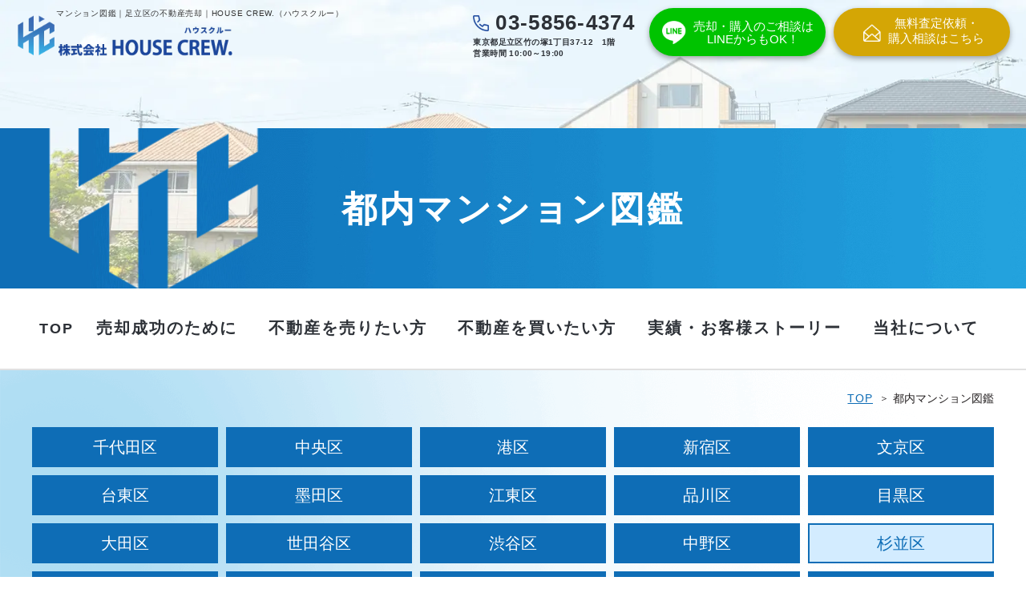

--- FILE ---
content_type: text/html; charset=UTF-8
request_url: https://www.house-crew.com/apartment/page/40/?char=%E6%9D%89%E4%B8%A6%E5%8C%BA
body_size: 8994
content:
<!Doctype html>
<html lang="ja">

<head>
	<!-- Google Tag Manager -->
	<script>
		(function(w, d, s, l, i) {
			w[l] = w[l] || [];
			w[l].push({
				'gtm.start': new Date().getTime(),
				event: 'gtm.js'
			});
			var f = d.getElementsByTagName(s)[0],
				j = d.createElement(s),
				dl = l != 'dataLayer' ? '&l=' + l : '';
			j.async = true;
			j.src =
				'https://www.googletagmanager.com/gtm.js?id=' + i + dl;
			f.parentNode.insertBefore(j, f);
		})(window, document, 'script', 'dataLayer', 'GTM-WW44SPH');
	</script>
	<!-- End Google Tag Manager -->
	<meta charset="UTF-8">
	<meta name="viewport" content="width=device-width, initial-scale=1, user-scalable=yes" />
	<meta name="format-detection" content="telephone=no">
	<!-- FAVICON -->
	<link rel="icon" href="https://www.house-crew.com/wp-content/themes/house-crew-theme/favicon-v2.ico" type="image/x-icon" />
	<link rel="apple-touch-icon" sizes="180x180" href="https://www.house-crew.com/wp-content/themes/house-crew-theme/favicon/apple-touch-icon.png">
	<link rel="icon" type="image/png" sizes="32x32" href="https://www.house-crew.com/wp-content/themes/house-crew-theme/favicon/favicon-32x32.png">
	<link rel="icon" type="image/png" sizes="16x16" href="https://www.house-crew.com/wp-content/themes/house-crew-theme/favicon/favicon-16x16.png">
	<link rel="manifest" href="https://www.house-crew.com/wp-content/themes/house-crew-theme/favicon/site.webmanifest">
	<meta http-equiv="Content-Style-Type" content="text/css" />
	<meta http-equiv="Content-Script-Type" content="text/javascript" />
	
		<!-- All in One SEO 4.4.0.1 - aioseo.com -->
		<title>マンションライブラリー - 足立区を中心に不動産売却ならHOUSE CREW.（ハウスクルー） - Page 40</title>
		<meta name="robots" content="noindex, nofollow, max-image-preview:large" />
		<link rel="canonical" href="https://www.house-crew.com/apartment/" />
		<link rel="prev" href="https://www.house-crew.com/apartment/page/39/" />
		<link rel="next" href="https://www.house-crew.com/apartment/page/41/" />
		<meta name="generator" content="All in One SEO (AIOSEO) 4.4.0.1" />
		<meta property="og:locale" content="ja_JP" />
		<meta property="og:site_name" content="足立区を中心に不動産売却ならHOUSE CREW.（ハウスクルー） -" />
		<meta property="og:type" content="website" />
		<meta property="og:title" content="マンションライブラリー - 足立区を中心に不動産売却ならHOUSE CREW.（ハウスクルー） - Page 40" />
		<meta property="og:url" content="https://www.house-crew.com/apartment/" />
		<meta name="twitter:card" content="summary_large_image" />
		<meta name="twitter:title" content="マンションライブラリー - 足立区を中心に不動産売却ならHOUSE CREW.（ハウスクルー） - Page 40" />
		<script type="application/ld+json" class="aioseo-schema">
			{"@context":"https:\/\/schema.org","@graph":[{"@type":"BreadcrumbList","@id":"https:\/\/www.house-crew.com\/apartment\/page\/40\/#breadcrumblist","itemListElement":[{"@type":"ListItem","@id":"https:\/\/www.house-crew.com\/#listItem","position":1,"item":{"@type":"WebPage","@id":"https:\/\/www.house-crew.com\/","name":"\u30db\u30fc\u30e0","description":"\u682a\u5f0f\u4f1a\u793eHOUSE CREW.\uff08\u30cf\u30a6\u30b9\u30af\u30eb\u30fc\uff09\u306e\u5f37\u307f\u306f\u300c\u58f2\u308c\u306a\u3044\u7269\u4ef6\u306f\u306a\u3044\u300d\u3092\u5408\u8a00\u8449\u306b\u304a\u5ba2\u69d8\u306e\u7269\u4ef6\u306e\u9b45\u529b\u3092\u5f15\u304d\u51fa\u3059\u3053\u3068\u3067\u3059\u3002\u8db3\u7acb\u533a\u3092\u4e2d\u5fc3\u3068\u3057\u305f\u4e0d\u52d5\u7523\u58f2\u5374\u30fb\u4e0d\u52d5\u7523\u8cfc\u5165\u3092\u304a\u8003\u3048\u306e\u65b9\u306fHOUSE CREW.\uff08\u30cf\u30a6\u30b9\u30af\u30eb\u30fc\uff09\u3078\u3054\u9023\u7d61\u304f\u3060\u3055\u3044\u3002 - Page 40","url":"https:\/\/www.house-crew.com\/"},"nextItem":"https:\/\/www.house-crew.com\/apartment\/page\/40\/#listItem"},{"@type":"ListItem","@id":"https:\/\/www.house-crew.com\/apartment\/page\/40\/#listItem","position":2,"item":{"@type":"WebPage","@id":"https:\/\/www.house-crew.com\/apartment\/page\/40\/","name":"\u30de\u30f3\u30b7\u30e7\u30f3\u30e9\u30a4\u30d6\u30e9\u30ea\u30fc","url":"https:\/\/www.house-crew.com\/apartment\/page\/40\/"},"previousItem":"https:\/\/www.house-crew.com\/#listItem"}]},{"@type":"CollectionPage","@id":"https:\/\/www.house-crew.com\/apartment\/page\/40\/#collectionpage","url":"https:\/\/www.house-crew.com\/apartment\/page\/40\/","name":"\u30de\u30f3\u30b7\u30e7\u30f3\u30e9\u30a4\u30d6\u30e9\u30ea\u30fc - \u8db3\u7acb\u533a\u3092\u4e2d\u5fc3\u306b\u4e0d\u52d5\u7523\u58f2\u5374\u306a\u3089HOUSE CREW.\uff08\u30cf\u30a6\u30b9\u30af\u30eb\u30fc\uff09 - Page 40","inLanguage":"ja","isPartOf":{"@id":"https:\/\/www.house-crew.com\/#website"},"breadcrumb":{"@id":"https:\/\/www.house-crew.com\/apartment\/page\/40\/#breadcrumblist"}},{"@type":"Organization","@id":"https:\/\/www.house-crew.com\/#organization","name":"\u682a\u5f0f\u4f1a\u793e","url":"https:\/\/www.house-crew.com\/"},{"@type":"WebSite","@id":"https:\/\/www.house-crew.com\/#website","url":"https:\/\/www.house-crew.com\/","name":"\u682a\u5f0f\u4f1a\u793e","inLanguage":"ja","publisher":{"@id":"https:\/\/www.house-crew.com\/#organization"}}]}
		</script>
		<!-- All in One SEO -->

<link rel="alternate" type="application/rss+xml" title="足立区を中心に不動産売却ならHOUSE CREW.（ハウスクルー） &raquo; マンションライブラリー フィード" href="https://www.house-crew.com/apartment/feed/" />
<script type="text/javascript">
window._wpemojiSettings = {"baseUrl":"https:\/\/s.w.org\/images\/core\/emoji\/14.0.0\/72x72\/","ext":".png","svgUrl":"https:\/\/s.w.org\/images\/core\/emoji\/14.0.0\/svg\/","svgExt":".svg","source":{"concatemoji":"https:\/\/www.house-crew.com\/wp-includes\/js\/wp-emoji-release.min.js?ver=6.2.8"}};
/*! This file is auto-generated */
!function(e,a,t){var n,r,o,i=a.createElement("canvas"),p=i.getContext&&i.getContext("2d");function s(e,t){p.clearRect(0,0,i.width,i.height),p.fillText(e,0,0);e=i.toDataURL();return p.clearRect(0,0,i.width,i.height),p.fillText(t,0,0),e===i.toDataURL()}function c(e){var t=a.createElement("script");t.src=e,t.defer=t.type="text/javascript",a.getElementsByTagName("head")[0].appendChild(t)}for(o=Array("flag","emoji"),t.supports={everything:!0,everythingExceptFlag:!0},r=0;r<o.length;r++)t.supports[o[r]]=function(e){if(p&&p.fillText)switch(p.textBaseline="top",p.font="600 32px Arial",e){case"flag":return s("\ud83c\udff3\ufe0f\u200d\u26a7\ufe0f","\ud83c\udff3\ufe0f\u200b\u26a7\ufe0f")?!1:!s("\ud83c\uddfa\ud83c\uddf3","\ud83c\uddfa\u200b\ud83c\uddf3")&&!s("\ud83c\udff4\udb40\udc67\udb40\udc62\udb40\udc65\udb40\udc6e\udb40\udc67\udb40\udc7f","\ud83c\udff4\u200b\udb40\udc67\u200b\udb40\udc62\u200b\udb40\udc65\u200b\udb40\udc6e\u200b\udb40\udc67\u200b\udb40\udc7f");case"emoji":return!s("\ud83e\udef1\ud83c\udffb\u200d\ud83e\udef2\ud83c\udfff","\ud83e\udef1\ud83c\udffb\u200b\ud83e\udef2\ud83c\udfff")}return!1}(o[r]),t.supports.everything=t.supports.everything&&t.supports[o[r]],"flag"!==o[r]&&(t.supports.everythingExceptFlag=t.supports.everythingExceptFlag&&t.supports[o[r]]);t.supports.everythingExceptFlag=t.supports.everythingExceptFlag&&!t.supports.flag,t.DOMReady=!1,t.readyCallback=function(){t.DOMReady=!0},t.supports.everything||(n=function(){t.readyCallback()},a.addEventListener?(a.addEventListener("DOMContentLoaded",n,!1),e.addEventListener("load",n,!1)):(e.attachEvent("onload",n),a.attachEvent("onreadystatechange",function(){"complete"===a.readyState&&t.readyCallback()})),(e=t.source||{}).concatemoji?c(e.concatemoji):e.wpemoji&&e.twemoji&&(c(e.twemoji),c(e.wpemoji)))}(window,document,window._wpemojiSettings);
</script>
<style type="text/css">
img.wp-smiley,
img.emoji {
	display: inline !important;
	border: none !important;
	box-shadow: none !important;
	height: 1em !important;
	width: 1em !important;
	margin: 0 0.07em !important;
	vertical-align: -0.1em !important;
	background: none !important;
	padding: 0 !important;
}
</style>
	<link rel='stylesheet' id='classic-theme-styles-css' href='https://www.house-crew.com/wp-includes/css/classic-themes.min.css?ver=6.2.8' type='text/css' media='all' />
<style id='global-styles-inline-css' type='text/css'>
body{--wp--preset--color--black: #000000;--wp--preset--color--cyan-bluish-gray: #abb8c3;--wp--preset--color--white: #ffffff;--wp--preset--color--pale-pink: #f78da7;--wp--preset--color--vivid-red: #cf2e2e;--wp--preset--color--luminous-vivid-orange: #ff6900;--wp--preset--color--luminous-vivid-amber: #fcb900;--wp--preset--color--light-green-cyan: #7bdcb5;--wp--preset--color--vivid-green-cyan: #00d084;--wp--preset--color--pale-cyan-blue: #8ed1fc;--wp--preset--color--vivid-cyan-blue: #0693e3;--wp--preset--color--vivid-purple: #9b51e0;--wp--preset--gradient--vivid-cyan-blue-to-vivid-purple: linear-gradient(135deg,rgba(6,147,227,1) 0%,rgb(155,81,224) 100%);--wp--preset--gradient--light-green-cyan-to-vivid-green-cyan: linear-gradient(135deg,rgb(122,220,180) 0%,rgb(0,208,130) 100%);--wp--preset--gradient--luminous-vivid-amber-to-luminous-vivid-orange: linear-gradient(135deg,rgba(252,185,0,1) 0%,rgba(255,105,0,1) 100%);--wp--preset--gradient--luminous-vivid-orange-to-vivid-red: linear-gradient(135deg,rgba(255,105,0,1) 0%,rgb(207,46,46) 100%);--wp--preset--gradient--very-light-gray-to-cyan-bluish-gray: linear-gradient(135deg,rgb(238,238,238) 0%,rgb(169,184,195) 100%);--wp--preset--gradient--cool-to-warm-spectrum: linear-gradient(135deg,rgb(74,234,220) 0%,rgb(151,120,209) 20%,rgb(207,42,186) 40%,rgb(238,44,130) 60%,rgb(251,105,98) 80%,rgb(254,248,76) 100%);--wp--preset--gradient--blush-light-purple: linear-gradient(135deg,rgb(255,206,236) 0%,rgb(152,150,240) 100%);--wp--preset--gradient--blush-bordeaux: linear-gradient(135deg,rgb(254,205,165) 0%,rgb(254,45,45) 50%,rgb(107,0,62) 100%);--wp--preset--gradient--luminous-dusk: linear-gradient(135deg,rgb(255,203,112) 0%,rgb(199,81,192) 50%,rgb(65,88,208) 100%);--wp--preset--gradient--pale-ocean: linear-gradient(135deg,rgb(255,245,203) 0%,rgb(182,227,212) 50%,rgb(51,167,181) 100%);--wp--preset--gradient--electric-grass: linear-gradient(135deg,rgb(202,248,128) 0%,rgb(113,206,126) 100%);--wp--preset--gradient--midnight: linear-gradient(135deg,rgb(2,3,129) 0%,rgb(40,116,252) 100%);--wp--preset--duotone--dark-grayscale: url('#wp-duotone-dark-grayscale');--wp--preset--duotone--grayscale: url('#wp-duotone-grayscale');--wp--preset--duotone--purple-yellow: url('#wp-duotone-purple-yellow');--wp--preset--duotone--blue-red: url('#wp-duotone-blue-red');--wp--preset--duotone--midnight: url('#wp-duotone-midnight');--wp--preset--duotone--magenta-yellow: url('#wp-duotone-magenta-yellow');--wp--preset--duotone--purple-green: url('#wp-duotone-purple-green');--wp--preset--duotone--blue-orange: url('#wp-duotone-blue-orange');--wp--preset--font-size--small: 13px;--wp--preset--font-size--medium: 20px;--wp--preset--font-size--large: 36px;--wp--preset--font-size--x-large: 42px;--wp--preset--spacing--20: 0.44rem;--wp--preset--spacing--30: 0.67rem;--wp--preset--spacing--40: 1rem;--wp--preset--spacing--50: 1.5rem;--wp--preset--spacing--60: 2.25rem;--wp--preset--spacing--70: 3.38rem;--wp--preset--spacing--80: 5.06rem;--wp--preset--shadow--natural: 6px 6px 9px rgba(0, 0, 0, 0.2);--wp--preset--shadow--deep: 12px 12px 50px rgba(0, 0, 0, 0.4);--wp--preset--shadow--sharp: 6px 6px 0px rgba(0, 0, 0, 0.2);--wp--preset--shadow--outlined: 6px 6px 0px -3px rgba(255, 255, 255, 1), 6px 6px rgba(0, 0, 0, 1);--wp--preset--shadow--crisp: 6px 6px 0px rgba(0, 0, 0, 1);}:where(.is-layout-flex){gap: 0.5em;}body .is-layout-flow > .alignleft{float: left;margin-inline-start: 0;margin-inline-end: 2em;}body .is-layout-flow > .alignright{float: right;margin-inline-start: 2em;margin-inline-end: 0;}body .is-layout-flow > .aligncenter{margin-left: auto !important;margin-right: auto !important;}body .is-layout-constrained > .alignleft{float: left;margin-inline-start: 0;margin-inline-end: 2em;}body .is-layout-constrained > .alignright{float: right;margin-inline-start: 2em;margin-inline-end: 0;}body .is-layout-constrained > .aligncenter{margin-left: auto !important;margin-right: auto !important;}body .is-layout-constrained > :where(:not(.alignleft):not(.alignright):not(.alignfull)){max-width: var(--wp--style--global--content-size);margin-left: auto !important;margin-right: auto !important;}body .is-layout-constrained > .alignwide{max-width: var(--wp--style--global--wide-size);}body .is-layout-flex{display: flex;}body .is-layout-flex{flex-wrap: wrap;align-items: center;}body .is-layout-flex > *{margin: 0;}:where(.wp-block-columns.is-layout-flex){gap: 2em;}.has-black-color{color: var(--wp--preset--color--black) !important;}.has-cyan-bluish-gray-color{color: var(--wp--preset--color--cyan-bluish-gray) !important;}.has-white-color{color: var(--wp--preset--color--white) !important;}.has-pale-pink-color{color: var(--wp--preset--color--pale-pink) !important;}.has-vivid-red-color{color: var(--wp--preset--color--vivid-red) !important;}.has-luminous-vivid-orange-color{color: var(--wp--preset--color--luminous-vivid-orange) !important;}.has-luminous-vivid-amber-color{color: var(--wp--preset--color--luminous-vivid-amber) !important;}.has-light-green-cyan-color{color: var(--wp--preset--color--light-green-cyan) !important;}.has-vivid-green-cyan-color{color: var(--wp--preset--color--vivid-green-cyan) !important;}.has-pale-cyan-blue-color{color: var(--wp--preset--color--pale-cyan-blue) !important;}.has-vivid-cyan-blue-color{color: var(--wp--preset--color--vivid-cyan-blue) !important;}.has-vivid-purple-color{color: var(--wp--preset--color--vivid-purple) !important;}.has-black-background-color{background-color: var(--wp--preset--color--black) !important;}.has-cyan-bluish-gray-background-color{background-color: var(--wp--preset--color--cyan-bluish-gray) !important;}.has-white-background-color{background-color: var(--wp--preset--color--white) !important;}.has-pale-pink-background-color{background-color: var(--wp--preset--color--pale-pink) !important;}.has-vivid-red-background-color{background-color: var(--wp--preset--color--vivid-red) !important;}.has-luminous-vivid-orange-background-color{background-color: var(--wp--preset--color--luminous-vivid-orange) !important;}.has-luminous-vivid-amber-background-color{background-color: var(--wp--preset--color--luminous-vivid-amber) !important;}.has-light-green-cyan-background-color{background-color: var(--wp--preset--color--light-green-cyan) !important;}.has-vivid-green-cyan-background-color{background-color: var(--wp--preset--color--vivid-green-cyan) !important;}.has-pale-cyan-blue-background-color{background-color: var(--wp--preset--color--pale-cyan-blue) !important;}.has-vivid-cyan-blue-background-color{background-color: var(--wp--preset--color--vivid-cyan-blue) !important;}.has-vivid-purple-background-color{background-color: var(--wp--preset--color--vivid-purple) !important;}.has-black-border-color{border-color: var(--wp--preset--color--black) !important;}.has-cyan-bluish-gray-border-color{border-color: var(--wp--preset--color--cyan-bluish-gray) !important;}.has-white-border-color{border-color: var(--wp--preset--color--white) !important;}.has-pale-pink-border-color{border-color: var(--wp--preset--color--pale-pink) !important;}.has-vivid-red-border-color{border-color: var(--wp--preset--color--vivid-red) !important;}.has-luminous-vivid-orange-border-color{border-color: var(--wp--preset--color--luminous-vivid-orange) !important;}.has-luminous-vivid-amber-border-color{border-color: var(--wp--preset--color--luminous-vivid-amber) !important;}.has-light-green-cyan-border-color{border-color: var(--wp--preset--color--light-green-cyan) !important;}.has-vivid-green-cyan-border-color{border-color: var(--wp--preset--color--vivid-green-cyan) !important;}.has-pale-cyan-blue-border-color{border-color: var(--wp--preset--color--pale-cyan-blue) !important;}.has-vivid-cyan-blue-border-color{border-color: var(--wp--preset--color--vivid-cyan-blue) !important;}.has-vivid-purple-border-color{border-color: var(--wp--preset--color--vivid-purple) !important;}.has-vivid-cyan-blue-to-vivid-purple-gradient-background{background: var(--wp--preset--gradient--vivid-cyan-blue-to-vivid-purple) !important;}.has-light-green-cyan-to-vivid-green-cyan-gradient-background{background: var(--wp--preset--gradient--light-green-cyan-to-vivid-green-cyan) !important;}.has-luminous-vivid-amber-to-luminous-vivid-orange-gradient-background{background: var(--wp--preset--gradient--luminous-vivid-amber-to-luminous-vivid-orange) !important;}.has-luminous-vivid-orange-to-vivid-red-gradient-background{background: var(--wp--preset--gradient--luminous-vivid-orange-to-vivid-red) !important;}.has-very-light-gray-to-cyan-bluish-gray-gradient-background{background: var(--wp--preset--gradient--very-light-gray-to-cyan-bluish-gray) !important;}.has-cool-to-warm-spectrum-gradient-background{background: var(--wp--preset--gradient--cool-to-warm-spectrum) !important;}.has-blush-light-purple-gradient-background{background: var(--wp--preset--gradient--blush-light-purple) !important;}.has-blush-bordeaux-gradient-background{background: var(--wp--preset--gradient--blush-bordeaux) !important;}.has-luminous-dusk-gradient-background{background: var(--wp--preset--gradient--luminous-dusk) !important;}.has-pale-ocean-gradient-background{background: var(--wp--preset--gradient--pale-ocean) !important;}.has-electric-grass-gradient-background{background: var(--wp--preset--gradient--electric-grass) !important;}.has-midnight-gradient-background{background: var(--wp--preset--gradient--midnight) !important;}.has-small-font-size{font-size: var(--wp--preset--font-size--small) !important;}.has-medium-font-size{font-size: var(--wp--preset--font-size--medium) !important;}.has-large-font-size{font-size: var(--wp--preset--font-size--large) !important;}.has-x-large-font-size{font-size: var(--wp--preset--font-size--x-large) !important;}
.wp-block-navigation a:where(:not(.wp-element-button)){color: inherit;}
:where(.wp-block-columns.is-layout-flex){gap: 2em;}
.wp-block-pullquote{font-size: 1.5em;line-height: 1.6;}
</style>
<link rel='stylesheet' id='wp-pagenavi-css' href='https://www.house-crew.com/wp-content/plugins/wp-pagenavi/pagenavi-css.css?ver=2.70' type='text/css' media='all' />
<link rel='stylesheet' id='style-default-css' href='https://www.house-crew.com/wp-content/themes/house-crew-theme/style.css?ver=6.2.8' type='text/css' media='all' />
<link rel='stylesheet' id='slick-css' href='https://www.house-crew.com/wp-content/themes/house-crew-theme/libs/slick/slick.css?ver=6.2.8' type='text/css' media='all' />
<link rel='stylesheet' id='slick-theme-css' href='https://www.house-crew.com/wp-content/themes/house-crew-theme/libs/slick/slick-theme.css?ver=6.2.8' type='text/css' media='all' />
<link rel='stylesheet' id='endlessRiver-css' href='https://www.house-crew.com/wp-content/themes/house-crew-theme/libs/endlessRiver/endlessRiver.css?ver=6.2.8' type='text/css' media='all' />
<link rel='stylesheet' id='styles-css' href='https://www.house-crew.com/wp-content/themes/house-crew-theme/css/styles.css?ver=6.2.8' type='text/css' media='all' />
<link rel='stylesheet' id='responsive-css' href='https://www.house-crew.com/wp-content/themes/house-crew-theme/css/responsive.css?ver=6.2.8' type='text/css' media='all' />
<link rel='stylesheet' id='under-css' href='https://www.house-crew.com/wp-content/themes/house-crew-theme/css/under.css?ver=6.2.8' type='text/css' media='all' />
<link rel='stylesheet' id='under-res-css' href='https://www.house-crew.com/wp-content/themes/house-crew-theme/css/under_responsive.css?ver=6.2.8' type='text/css' media='all' />
<script type='text/javascript' src='https://www.house-crew.com/wp-includes/js/jquery/jquery.min.js?ver=3.6.4' id='jquery-core-js'></script>
<link rel="https://api.w.org/" href="https://www.house-crew.com/wp-json/" /><link rel="EditURI" type="application/rsd+xml" title="RSD" href="https://www.house-crew.com/xmlrpc.php?rsd" />
<link rel="wlwmanifest" type="application/wlwmanifest+xml" href="https://www.house-crew.com/wp-includes/wlwmanifest.xml" />
<meta name="generator" content="WordPress 6.2.8" />
	
<script type="application/ld+json">
{
	"@context": "http://schema.org",
	"@type": "BreadcrumbList",
	"itemListElement": [{
		"@type": "ListItem",
		"position": 1,
		"item": {
			"@id": "https://www.house-crew.com",
			"name": "TOP"
		}
	}, {
		"@type": "ListItem",
		"position": 2,
		"item": {
			"@id": "https://www.house-crew.com/apartment/",
			"name": "都内マンション図鑑"
		}
	}]
}
</script>	<!-- Global site tag (gtag.js) - Google Analytics -->
	<script async src="https://www.googletagmanager.com/gtag/js?id=UA-136025975-55"></script>
	<script>
		window.dataLayer = window.dataLayer || [];

		function gtag() {
			dataLayer.push(arguments);
		}
		gtag('js', new Date());
		gtag('config', 'UA-259268055-7');
	</script>
	<!-- Google Analytics end -->
    
</head>

<body id="" class="under">
	<!-- Google Tag Manager (noscript) -->
	<noscript><iframe src="https://www.googletagmanager.com/ns.html?id=GTM-WW44SPH" height="0" width="0" style="display:none;visibility:hidden"></iframe></noscript>
	<!-- End Google Tag Manager (noscript) -->
	<div id="wrapper">
		<header>
			<div class="hwrap">
				<div class="hleft">
					<h1>マンション図鑑｜足立区の不動産売却｜HOUSE CREW.（ハウスクルー）</h1>
					<div class="hlogo">
						<a href="https://www.house-crew.com/">
							<img src="https://www.house-crew.com/wp-content/themes/house-crew-theme/images/logo.png" alt="株式会社HOUSE CREW.（ハウスクルー）" width="356" height="80" title="マンション図鑑｜足立区の不動産売却｜HOUSE CREW.（ハウスクルー）">
						</a>
					</div>
				</div>
				<ul class="hcontact">
					<li class="hcontact-tel">
						<a href="tel:0358564374" onclick="gtag('event', 'tel', {'event_category': 'sp'});" class="sweetlink">
							<span class="tel">電話をする<br class="sp"><span class="small sp">定休日:火・水曜日</span></span>
							<span class="icon">03-5856-4374</span>
						</a>
						<span class="txt">東京都足立区竹の塚1丁目37-12　1階<br>営業時間 10:00～19:00</span>
					</li>
					<li class="hcontact-line hcontact-btn">
						<a href="https://lin.ee/fW4wSYs" target="_blank">
							<span class="icon">
								<span class="max">
									売却・購入のご相談は<br>
									<span class="small">LINEからもOK！</span>
								</span>
							</span>
						</a>
					</li>
					<li class="hcontact-mail hcontact-btn">
						<a href="https://www.house-crew.com/contact/">
							<span class="icon">
								<span class="max">無料査定依頼・<br>購入相談はこちら</span>
							</span>
						</a>
					</li>
				</ul>
				<p class="hcontact-line hcontact-btn sp">
					<a href="https://lin.ee/fW4wSYs" target="_blank">
						<span class="icon"></span>
					</a>
				</p>
				<div class="hicon">
					<div class="hamburger">
						<span></span>
					</div>
				</div>
			</div>
		</header><main>
	<div id="top_info">
		<div class="und-background-boxh2">
			<h2 class="und-h2">都内マンション図鑑</h2>
		</div>
	</div>
	<div class="hnav">
	<ul class="hnav-list">
		<li><a href="https://www.house-crew.com/">TOP</a></li>
		<li class="has">
			<span>売却成功のために</span>
			<ul class="hnav-lv2">
				<li><a href="https://www.house-crew.com/success/">不動産売却を成功させる秘訣</a></li>
				<li><a href="https://www.house-crew.com/procedure/">不動産を引き継ぐために<br class="sp">必要な手続きについて</a></li>
				<li><a href="https://www.house-crew.com/method/">自分にあった不動産の運用・<br class="sp">処分・売却の仕方</a></li>
				<li><a href="https://www.house-crew.com/structure/">都内でよくある査定金額の仕組み</a></li>
				<li><a href="https://www.house-crew.com/flow/">不動産売却の流れ</a></li>
			</ul>
		</li>
		<li class="has">
			<span>不動産を売りたい方</span>
			<ul class="hnav-lv2">
				<li><a href="https://www.house-crew.com/concierge/">不動産相談コンシェルジュ</a></li>
				<li><a href="https://www.house-crew.com/sell/">不動産を高く売りたい方へ</a></li>
				<li><a href="https://www.house-crew.com/buy/">不動産を早く売りたい方へ</a></li>
				<li><a href="https://www.house-crew.com/secret/">不動産売却を人に知られたくない方へ</a></li>
				<li><a href="https://www.house-crew.com/leaseback/">リースバックについて相談したい</a></li>
				<li><a href="https://www.house-crew.com/operation/">不動産を売るか貸すかお悩みの方へ</a></li>
				<li><a href="https://www.house-crew.com/reform/">リフォーム相談はこちら</a></li>
			</ul>
		</li>
		<li class="has">
			<span>不動産を買いたい方</span>
			<ul class="hnav-lv2">
				<li><a href="https://www.house-crew.com/purchase/">不動産購入の相談はこちら</a></li>
				<li><a href="https://www.house-crew.com/property/">お預かり中の物件</a></li>
				<li><a href="https://www.house-crew.com/apartment/">都内マンション図鑑</a></li>
				<li><a href="https://www.house-crew.com/contact/">購入希望・相談はこちら</a></li>
			</ul>
		</li>
		<li class="has">
			<span>実績・お客様ストーリー</span>
			<ul class="hnav-lv2">
				<li><a href="https://www.house-crew.com/performance/">過去の実績紹介</a></li>
				<li><a href="https://www.house-crew.com/interview/">お客様ストーリー</a></li>
			</ul>
		</li>
		<li class="has">
			<span>当社について</span>
			<ul class="hnav-lv2">
				<li><a href="https://www.house-crew.com/company/">会社概要</a></li>
				<li><a href="https://www.house-crew.com/staff/">代表挨拶・スタッフ紹介</a></li>
				<li><a href="https://www.house-crew.com/reason/">当社が選ばれる理由</a></li>
				<li><a href="https://www.house-crew.com/faq/">よくあるご質問</a></li>
				<li><a href="https://www.house-crew.com/blog/">ブログ</a></li>
			</ul>
		</li>
	</ul>
	<ul class="hcontact sp">
		<li class="hcontact-tel">
			<a href="tel:0358564374" onclick="gtag('event', 'tel', {'event_category': 'sp'});" class="sweetlink"><span class="icon">03-5856-4374</span></a>
			<span class="txt">東京都足立区竹の塚1丁目37-12　1階<br>営業時間 10:00～19:00</span>
		</li>
		<li class="hcontact-line hcontact-btn">
			<a href="https://lin.ee/fW4wSYs" target="_blank">
				<span class="icon">
				<span class="max">売却・購入のご相談は<br><span class="small">LINEからもOK！</span></span>
				</span>
			</a>
		</li>
		<li class="hcontact-mail hcontact-btn">
			<a href="https://www.house-crew.com/contact/">
				<span class="icon">
					<span class="max">無料査定依頼・<br>購入相談はこちら</span>
				</span>
			</a>
		</li>
	</ul>
</div>	<!-- #top_info end -->
	<div id="background-content">
		<div id="topic_path">
			<div class="inner">
				<ul>
					<li><a href="https://house-crew.com/">TOP</a></li>
					<li>都内マンション図鑑</li>
				</ul>
			</div>
		</div>
		<!-- #topic_path end -->
		<div id="content">
			<section>
				<div class="inner">
					<ul class="hiragana-buttons">
						<li><a  href="https://www.house-crew.com/apartment/?char=千代田区">千代田区</a></li>
						<li><a  href="https://www.house-crew.com/apartment/?char=中央区">中央区</a></li>
						<li><a  href="https://www.house-crew.com/apartment/?char=港区">港区</a></li>
						<li><a  href="https://www.house-crew.com/apartment/?char=新宿区">新宿区</a></li>
						<li><a  href="https://www.house-crew.com/apartment/?char=文京区">文京区</a></li>
						<li><a  href="https://www.house-crew.com/apartment/?char=台東区">台東区</a></li>
						<li><a  href="https://www.house-crew.com/apartment/?char=墨田区">墨田区</a></li>
						<li><a  href="https://www.house-crew.com/apartment/?char=江東区">江東区</a></li>
						<li><a  href="https://www.house-crew.com/apartment/?char=品川区">品川区</a></li>
						<li><a  href="https://www.house-crew.com/apartment/?char=目黒区">目黒区</a></li>

						
						<li><a  href="https://www.house-crew.com/apartment/?char=大田区">大田区</a></li>
						<li><a  href="https://www.house-crew.com/apartment/?char=世田谷区">世田谷区</a></li>
						<li><a  href="https://www.house-crew.com/apartment/?char=渋谷区">渋谷区</a></li>
						<li><a  href="https://www.house-crew.com/apartment/?char=中野区">中野区</a></li>
						<li><a class="active" href="https://www.house-crew.com/apartment/?char=杉並区">杉並区</a></li>
						
						<li><a  href="https://www.house-crew.com/apartment/?char=豊島区">豊島区</a></li>
						<li><a  href="https://www.house-crew.com/apartment/?char=北区">北区</a></li>
						<li><a  href="https://www.house-crew.com/apartment/?char=荒川区">荒川区</a></li>
						<li><a  href="https://www.house-crew.com/apartment/?char=板橋区">板橋区</a></li>
						
						<li><a  href="https://www.house-crew.com/apartment/?char=練馬区">練馬区</a></li>
						<li><a  href="https://www.house-crew.com/apartment/?char=足立区">足立区</a></li>
						<li><a  href="https://www.house-crew.com/apartment/?char=葛飾区">葛飾区</a></li>
						<li><a  href="https://www.house-crew.com/apartment/?char=江戸川区">江戸川区</a></li>
					</ul>
				</div>
			</section>
			<section>
				<div class="inner">
					<h4 class="und-h4">杉並区</h4>											<ul class="und-apartment-ls">
															<li>
									<a href="https://www.house-crew.com/apartment/%e9%ab%98%e5%86%86%e3%83%8f%e3%82%a4%e3%83%84/" class="und-apartment-link"></a>
									<span class="und-apartment-img"><img src="https://www.house-crew.com/wp-content/themes/house-crew-theme/images/dummy.jpg" alt="高円ハイツ"></span>
									<dl>
										<dt>マンション名</dt>
										<dd>高円ハイツ</dd>
									</dl>
								</li>
															<li>
									<a href="https://www.house-crew.com/apartment/%e3%82%b0%e3%83%aa%e3%83%bc%e3%83%b3%e3%82%ad%e3%83%a3%e3%83%94%e3%82%bf%e3%83%ab%e6%9d%b1%e9%ab%98%e5%86%86%e5%af%ba/" class="und-apartment-link"></a>
									<span class="und-apartment-img"><img src="https://www.house-crew.com/wp-content/themes/house-crew-theme/images/dummy.jpg" alt="グリーンキャピタル東高円寺"></span>
									<dl>
										<dt>マンション名</dt>
										<dd>グリーンキャピタル東高円寺</dd>
									</dl>
								</li>
															<li>
									<a href="https://www.house-crew.com/apartment/%e3%83%a6%e3%83%bc%e3%82%b9%e3%83%95%e3%83%ab%e8%a5%bf%e8%8d%bb/" class="und-apartment-link"></a>
									<span class="und-apartment-img"><img src="https://www.house-crew.com/wp-content/themes/house-crew-theme/images/dummy.jpg" alt="ユースフル西荻"></span>
									<dl>
										<dt>マンション名</dt>
										<dd>ユースフル西荻</dd>
									</dl>
								</li>
															<li>
									<a href="https://www.house-crew.com/apartment/%e3%82%ad%e3%83%a3%e3%83%8b%e3%82%aa%e3%83%b3%e3%83%97%e3%83%a9%e3%82%b6%e5%a4%a7%e9%a0%88%e8%b3%80/" class="und-apartment-link"></a>
									<span class="und-apartment-img"><img src="https://www.house-crew.com/wp-content/themes/house-crew-theme/images/dummy.jpg" alt="キャニオンプラザ大須賀"></span>
									<dl>
										<dt>マンション名</dt>
										<dd>キャニオンプラザ大須賀</dd>
									</dl>
								</li>
															<li>
									<a href="https://www.house-crew.com/apartment/%e8%97%a4%e5%92%8c%e6%96%b9%e5%8d%97%e7%94%ba%e3%82%b3%e3%83%bc%e3%83%97%ef%bc%92/" class="und-apartment-link"></a>
									<span class="und-apartment-img"><img src="https://www.house-crew.com/wp-content/themes/house-crew-theme/images/dummy.jpg" alt="藤和方南町コープ２"></span>
									<dl>
										<dt>マンション名</dt>
										<dd>藤和方南町コープ２</dd>
									</dl>
								</li>
															<li>
									<a href="https://www.house-crew.com/apartment/%e3%83%99%e3%83%ab%e3%83%8f%e3%82%a4%e3%83%a0%e8%a5%bf%e8%8d%bb%e7%aa%aa/" class="und-apartment-link"></a>
									<span class="und-apartment-img"><img src="https://www.house-crew.com/wp-content/themes/house-crew-theme/images/dummy.jpg" alt="ベルハイム西荻窪"></span>
									<dl>
										<dt>マンション名</dt>
										<dd>ベルハイム西荻窪</dd>
									</dl>
								</li>
															<li>
									<a href="https://www.house-crew.com/apartment/%e3%83%8d%e3%82%aa%e3%82%b3%e3%83%bc%e3%83%9d%e9%ab%98%e5%86%86%e5%af%ba/" class="und-apartment-link"></a>
									<span class="und-apartment-img"><img src="https://www.house-crew.com/wp-content/themes/house-crew-theme/images/dummy.jpg" alt="ネオコーポ高円寺"></span>
									<dl>
										<dt>マンション名</dt>
										<dd>ネオコーポ高円寺</dd>
									</dl>
								</li>
															<li>
									<a href="https://www.house-crew.com/apartment/%e3%83%a6%e3%83%8b%e3%83%bc%e3%83%96%e3%83%ab%e9%ab%98%e5%86%86%e5%af%ba/" class="und-apartment-link"></a>
									<span class="und-apartment-img"><img src="https://www.house-crew.com/wp-content/themes/house-crew-theme/images/dummy.jpg" alt="ユニーブル高円寺"></span>
									<dl>
										<dt>マンション名</dt>
										<dd>ユニーブル高円寺</dd>
									</dl>
								</li>
															<li>
									<a href="https://www.house-crew.com/apartment/%e3%83%a1%e3%82%be%e3%83%b3%e3%83%bb%e3%83%89%e3%83%bb%e3%83%9e%e3%83%aa%e3%83%bc%e3%83%8c/" class="und-apartment-link"></a>
									<span class="und-apartment-img"><img src="https://www.house-crew.com/wp-content/themes/house-crew-theme/images/dummy.jpg" alt="メゾン・ド・マリーヌ"></span>
									<dl>
										<dt>マンション名</dt>
										<dd>メゾン・ド・マリーヌ</dd>
									</dl>
								</li>
															<li>
									<a href="https://www.house-crew.com/apartment/%e3%83%a9%e3%82%a4%e3%82%aa%e3%83%b3%e3%82%ba%e3%83%9e%e3%83%b3%e3%82%b7%e3%83%a7%e3%83%b3%e8%a5%bf%e8%8d%bb%e7%aa%aa%e7%ac%ac%ef%bc%92/" class="und-apartment-link"></a>
									<span class="und-apartment-img"><img src="https://www.house-crew.com/wp-content/themes/house-crew-theme/images/dummy.jpg" alt="ライオンズマンション西荻窪第２"></span>
									<dl>
										<dt>マンション名</dt>
										<dd>ライオンズマンション西荻窪第２</dd>
									</dl>
								</li>
															<li>
									<a href="https://www.house-crew.com/apartment/%e6%9c%9d%e6%97%a5%e8%8d%bb%e7%aa%aa%e3%83%9e%e3%83%b3%e3%82%b7%e3%83%a7%e3%83%b3/" class="und-apartment-link"></a>
									<span class="und-apartment-img"><img src="https://www.house-crew.com/wp-content/themes/house-crew-theme/images/dummy.jpg" alt="朝日荻窪マンション"></span>
									<dl>
										<dt>マンション名</dt>
										<dd>朝日荻窪マンション</dd>
									</dl>
								</li>
															<li>
									<a href="https://www.house-crew.com/apartment/%e3%83%a2%e3%83%8a%e3%83%bc%e3%82%af%e3%83%9e%e3%83%b3%e3%82%b7%e3%83%a7%e3%83%b3%e7%ac%ac%ef%bc%92%e6%96%b9%e5%8d%97/" class="und-apartment-link"></a>
									<span class="und-apartment-img"><img src="https://www.house-crew.com/wp-content/themes/house-crew-theme/images/dummy.jpg" alt="モナークマンション第２方南"></span>
									<dl>
										<dt>マンション名</dt>
										<dd>モナークマンション第２方南</dd>
									</dl>
								</li>
													</ul>
					<div class='wp-pagenavi' role='navigation'>
<span class='pages'>40 / 144</span><a class="first" aria-label="First Page" href="https://www.house-crew.com/apartment/?char=%E6%9D%89%E4%B8%A6%E5%8C%BA">« 最初</a><a class="previouspostslink" rel="prev" aria-label="前のページ" href="https://www.house-crew.com/apartment/page/39/?char=%E6%9D%89%E4%B8%A6%E5%8C%BA">«</a><span class='extend'>...</span><a class="smaller page" title="ページ 10" href="https://www.house-crew.com/apartment/page/10/?char=%E6%9D%89%E4%B8%A6%E5%8C%BA">10</a><a class="smaller page" title="ページ 20" href="https://www.house-crew.com/apartment/page/20/?char=%E6%9D%89%E4%B8%A6%E5%8C%BA">20</a><a class="smaller page" title="ページ 30" href="https://www.house-crew.com/apartment/page/30/?char=%E6%9D%89%E4%B8%A6%E5%8C%BA">30</a><span class='extend'>...</span><a class="page smaller" title="ページ 36" href="https://www.house-crew.com/apartment/page/36/?char=%E6%9D%89%E4%B8%A6%E5%8C%BA">36</a><a class="page smaller" title="ページ 37" href="https://www.house-crew.com/apartment/page/37/?char=%E6%9D%89%E4%B8%A6%E5%8C%BA">37</a><a class="page smaller" title="ページ 38" href="https://www.house-crew.com/apartment/page/38/?char=%E6%9D%89%E4%B8%A6%E5%8C%BA">38</a><a class="page smaller" title="ページ 39" href="https://www.house-crew.com/apartment/page/39/?char=%E6%9D%89%E4%B8%A6%E5%8C%BA">39</a><span aria-current='page' class='current'>40</span><a class="page larger" title="ページ 41" href="https://www.house-crew.com/apartment/page/41/?char=%E6%9D%89%E4%B8%A6%E5%8C%BA">41</a><a class="page larger" title="ページ 42" href="https://www.house-crew.com/apartment/page/42/?char=%E6%9D%89%E4%B8%A6%E5%8C%BA">42</a><a class="page larger" title="ページ 43" href="https://www.house-crew.com/apartment/page/43/?char=%E6%9D%89%E4%B8%A6%E5%8C%BA">43</a><a class="page larger" title="ページ 44" href="https://www.house-crew.com/apartment/page/44/?char=%E6%9D%89%E4%B8%A6%E5%8C%BA">44</a><a class="page larger" title="ページ 45" href="https://www.house-crew.com/apartment/page/45/?char=%E6%9D%89%E4%B8%A6%E5%8C%BA">45</a><span class='extend'>...</span><a class="larger page" title="ページ 60" href="https://www.house-crew.com/apartment/page/60/?char=%E6%9D%89%E4%B8%A6%E5%8C%BA">60</a><a class="larger page" title="ページ 70" href="https://www.house-crew.com/apartment/page/70/?char=%E6%9D%89%E4%B8%A6%E5%8C%BA">70</a><a class="larger page" title="ページ 80" href="https://www.house-crew.com/apartment/page/80/?char=%E6%9D%89%E4%B8%A6%E5%8C%BA">80</a><span class='extend'>...</span><a class="nextpostslink" rel="next" aria-label="次のページ" href="https://www.house-crew.com/apartment/page/41/?char=%E6%9D%89%E4%B8%A6%E5%8C%BA">»</a><a class="last" aria-label="Last Page" href="https://www.house-crew.com/apartment/page/144/?char=%E6%9D%89%E4%B8%A6%E5%8C%BA">最後 »</a>
</div>
				</div>
			</section>
		</div>
		<!-- #content end -->
	</div>
	<!-- #background-content end -->
</main>
		<footer>
			<div class="fcontact">
				<div class="fcontact-wrap">
					<div class="fcontact-logo">
						<a href="https://www.house-crew.com/">
							<img src="https://www.house-crew.com/wp-content/themes/house-crew-theme/images/logo-f.png" alt="株式会社HOUSE CREW.（ハウスクルー）" width="356" height="80" loading="lazy">
						</a>
					</div>
					<ul class="hcontact">
						<li class="hcontact-tel">
							<a href="tel:0358564374" onclick="gtag('event', 'tel', {'event_category': 'sp'});" class="sweetlink"><span class="icon">03-5856-4374</span></a>
							<span class="txt">東京都足立区竹の塚1丁目37-12　1階<br>営業時間 10:00～19:00<br>定休日:火・水曜日・年末年始</span>
						</li>
						<li class="hcontact-line hcontact-btn">
							<a href="https://lin.ee/fW4wSYs" target="_blank">
								<span class="icon">
									<span class="max">
										売却・購入のご相談は<br>
										<span class="small">LINEからもOK！</span>
									</span>
								</span>
							</a>
						</li>
						<li class="hcontact-mail hcontact-btn">
							<a href="https://www.house-crew.com/contact/">
								<span class="icon">
									<span class="max">無料査定依頼・<br>購入相談はこちら</span>
								</span>
							</a>
						</li>
					</ul>
				</div>
			</div>
			<!--div class="fmap">
<iframe src="https://www.google.com/maps/embed?pb=!1m18!1m12!1m3!1d809.0233130645979!2d139.814094406861!3d35.79764394625042!2m3!1f0!2f0!3f0!3m2!1i1024!2i768!4f13.1!3m3!1m2!1s0x6018904ab2f9bccb%3A0xa0a2e1c85a8d3fac!2z44CSMTIxLTAwNjIg5p2x5Lqs6YO96Laz56uL5Yy65Y2X6Iqx55WR77yV5LiB55uu77yS77yQ4oiS77yR77yT!5e0!3m2!1sja!2sjp!4v1706510482082!5m2!1sja!2sjp"  style="border:0;" allowfullscreen="" loading="lazy" referrerpolicy="no-referrer-when-downgrade"></iframe>
				
			</div-->
			<div class="fmenu">
				<div class="fmenu-wrap">
					<div class="fnav">
						<ul class="fnav-list">
							<li class="mb"><a href="https://www.house-crew.com/">トップページ</a></li>
							<li class="ttlsub">売却成功のために</li>
							<li><a href="https://www.house-crew.com/success/">不動産売却を成功させる秘訣</a></li>
							<li><a href="https://www.house-crew.com/procedure/">不動産を引き継ぐために必要な手続きについて</a></li>
							<li><a href="https://www.house-crew.com/method/">自分にあった不動産の運用・処分・売却の仕方</a></li>
							<li><a href="https://www.house-crew.com/structure/">都内でよくある査定金額の仕組み</a></li>
							<li><a href="https://www.house-crew.com/flow/">不動産売却の流れ</a></li>
						</ul>
						<ul class="fnav-list">
							<li class="ttlsub">不動産を売りたい方</li>
							<li><a href="https://www.house-crew.com/concierge/">不動産コンシェルジュ</a></li>
							<li><a href="https://www.house-crew.com/sell/">不動産を高く売りたい方へ（仲介売却）</a></li>
							<li><a href="https://www.house-crew.com/buy/">不動産を早く売りたい方へ（不動産買取）</a></li>
							<li><a href="https://www.house-crew.com/secret/">不動産売却を人に知られたくない方へ</a></li>
							<li><a href="https://www.house-crew.com/leaseback/">リースバックについて相談したい</a></li>
							<li><a href="https://www.house-crew.com/operation/">不動産を売るか貸すかお悩みの方へ</a></li>
							<li><a href="https://www.house-crew.com/reform/">リフォーム相談はこちら</a></li>
						</ul>
						<ul class="fnav-list">
							<li class="ttlsub">不動産を買いたい方</li>
							<li class="mb"><a href="https://www.house-crew.com/purchase/">不動産購入の相談はこちら</a></li>
							<li class="ttlsub">実績・お客様ストーリー</li>
							<li><a href="https://www.house-crew.com/performance/">これまでの実績紹介</a></li>
							<li><a href="https://www.house-crew.com/interview/">お客様ストーリー</a></li>
							<li><a href="https://www.house-crew.com/apartment/">都内マンション図鑑</a></li>
							<li><a href="https://www.house-crew.com/property/">お客様からのお預かり物件</a></li>
						</ul>
						<ul class="fnav-list">
							<li class="ttlsub">当社について</li>
							<li><a href="https://www.house-crew.com/company/">会社概要</a></li>
							<li><a href="https://www.house-crew.com/staff/">代表挨拶・スタッフ紹介</a></li>
							<li><a href="https://www.house-crew.com/reason/">当社が選ばれる理由</a></li>
							<li><a href="https://www.house-crew.com/faq/">よくあるご質問</a></li>
							<li><a href="https://www.house-crew.com/contact/">無料査定フォーム</a></li>
							<li><a href="https://www.house-crew.com/blog/">ブログ</a></li>
						</ul>
					</div>
				</div>
			</div>
			<address><span class="txt">&copy; HOUSE CREW. Co., Ltd. <br class="sp425">All Right Reserved.</span></address>
			<div class="to-top"><a href="#wrapper"></a></div>
		</footer>
	</div>
	<script type='text/javascript' src='https://www.house-crew.com/wp-content/themes/house-crew-theme/libs/sweetlink.js?ver=6.2.8' id='sweetlink-js'></script>
<script type='text/javascript' src='https://www.house-crew.com/wp-content/themes/house-crew-theme/js/common.js?ver=6.2.8' id='common-js-js'></script>
<script type='text/javascript' src='https://www.house-crew.com/wp-content/themes/house-crew-theme/libs/slick/slick.js?ver=6.2.8' id='slick-js-js'></script>
<script type='text/javascript' src='https://www.house-crew.com/wp-content/themes/house-crew-theme/libs/endlessRiver/endlessRiver.js?ver=6.2.8' id='endlessRiver-js-js'></script>

</body>

</html>

--- FILE ---
content_type: text/css
request_url: https://www.house-crew.com/wp-content/themes/house-crew-theme/style.css?ver=6.2.8
body_size: 276
content:
/*
Theme Name: 株式会社
Theme URI: 
Author: 
Author URI: 
Description: 
Version: 1.0.0
License: 
License URI: 
Tags: 
Text Domain: 
*/
#wpadminbar .show-template-name,
#wpadminbar .hover .show-template-name {
    font-family: monospace;
    text-shadow: none;
}
#wpadminbar #wp-admin-bar-included_files_path .ab-item {
    height: auto;
    padding-bottom: 1rem;
}
#wpadminbar #wp-admin-bar-included_files_path .ab-item div {
    font-family: monospace;
    text-shadow: none;
    color: #fff;
}
#wpadminbar .hover .show-template-name:hover {
    color: #2ea2cc;
}
#wpadminbar #wp-admin-bar-included_files_path .ab-item #included-files-list li {
    line-height: 1.5;
}
#wpadminbar #wp-admin-bar-included_files_path .ab-item #included-files-list li:hover {
    color: #2ea2cc;
}
#wpadminbar #included-files-list {
    margin-left: 20px;
}
#wp-admin-bar-show_template_file_name_on_top-default {
    max-height: 90vh;
    overflow-x: hidden;
}
#included-files-fie-on-wp-footer {
    display: none;
}
#wpadminbar #wp-admin-bar-aioseo-main .aioseo-logo {
    display: inline-block !important;
    height: 23px !important;
    transform: translateY(6px);
}

--- FILE ---
content_type: text/css
request_url: https://www.house-crew.com/wp-content/themes/house-crew-theme/css/styles.css?ver=6.2.8
body_size: 8322
content:
@import"base.css";@import"fonts.css";:root{--content-width: 1230px;--font-arial: Arial, Helvetica, sans-serif;--color-primary: #f26b1d;--text-line-height: 1.8em;--font-lato: Arial, Helvetica, sans-serif;--font-family: "游ゴシック体", "Yu Gothic", YuGothic, sans-serif;--body-color: #262223;--stk: rgb(255, 255, 255) 4px 0px 0px, rgb(255, 255, 255) 3.87565px 0.989616px 0px, rgb(255, 255, 255) 3.51033px 1.9177px 0px, rgb(255, 255, 255) 2.92676px 2.72656px 0px, rgb(255, 255, 255) 2.16121px 3.36588px 0px, rgb(255, 255, 255) 1.26129px 3.79594px 0px, rgb(255, 255, 255) 0.282949px 3.98998px 0px, rgb(255, 255, 255) -0.712984px 3.93594px 0px, rgb(255, 255, 255) -1.66459px 3.63719px 0px, rgb(255, 255, 255) -2.51269px 3.11229px 0px, rgb(255, 255, 255) -3.20457px 2.39389px 0px, rgb(255, 255, 255) -3.69721px 1.52664px 0px, rgb(255, 255, 255) -3.95997px 0.56448px 0px, rgb(255, 255, 255) -3.97652px -0.432781px 0px, rgb(255, 255, 255) -3.74583px -1.40313px 0px, rgb(255, 255, 255) -3.28224px -2.28625px 0px, rgb(255, 255, 255) -2.61457px -3.02721px 0px, rgb(255, 255, 255) -1.78435px -3.57996px 0px, rgb(255, 255, 255) -0.843183px -3.91012px 0px, rgb(255, 255, 255) 0.150409px -3.99717px 0px, rgb(255, 255, 255) 1.13465px -3.8357px 0px, rgb(255, 255, 255) 2.04834px -3.43574px 0px, rgb(255, 255, 255) 2.83468px -2.82216px 0px, rgb(255, 255, 255) 3.44477px -2.03312px 0px, rgb(255, 255, 255) 3.84068px -1.11766px 0px, rgb(255, 255, 255) 3.9978px -0.132717px 0px}h1,h2,h3,h4,h5,h6,input,button,textarea,select,p,blockquote,th,td,pre,address,li,dt,dd{font-size:160%;-webkit-text-size-adjust:none;font-family:var(--font-family);font-weight:500}input[type=text],input[type=email],input[type=tel],input[type=number],textarea{width:100%;border:solid 1px #999;padding:16px 20px}::placeholder{opacity:.5}h1,h2,h3,h4,h5,h6{line-height:1.6em}a{color:#1b479c;transition:all .2s}select{visibility:visible !important}[href^="tel:"]{word-break:keep-all;white-space:nowrap}img{vertical-align:middle;max-width:100%;flex-shrink:0;height:auto;object-fit:cover}table{width:100%}p{margin-bottom:1.85em;line-height:1.8em}p:last-child{margin-bottom:0}button{cursor:pointer;border:solid 1px #333;border-radius:0;outline:none;box-shadow:none}*,::before,::after{box-sizing:border-box;outline:none}html{background:#fff}body{min-width:320px;-webkit-text-size-adjust:none;color:var(--body-color)}#wrapper{min-width:var(--content-width);margin:0 auto;overflow:hidden}.inner{width:var(--content-width);max-width:100%;margin-left:auto;margin-right:auto;padding-left:15px;padding-right:15px}.ovh{overflow:hidden}.nowrap{white-space:nowrap}.--container{width:1280px;max-width:100%;margin-left:auto;margin-right:auto;position:relative}.customize-support header{margin-top:32px}.customize-support .hnav.scroll .hnav-list{top:113px}@media screen and (max-width: 782px){.customize-support header{margin-top:46px !important}.customize-support .hnav.scroll .hnav-list{top:0}}@media screen and (max-width: 600px){.customize-support header{margin-top:0px !important}}.mb0{margin-bottom:0px !important}.mb5{margin-bottom:5px !important}.mb10{margin-bottom:10px !important}.mb15{margin-bottom:15px !important}.mb20{margin-bottom:20px !important}.mb25{margin-bottom:25px !important}.mb30{margin-bottom:30px !important}.mb35{margin-bottom:35px !important}.mb40{margin-bottom:40px !important}.mb45{margin-bottom:45px !important}.mb50{margin-bottom:50px !important}.mt0{margin-top:0px !important}.mt5{margin-top:5px !important}.mt10{margin-top:10px !important}.mt15{margin-top:15px !important}.mt20{margin-top:20px !important}.mt25{margin-top:25px !important}.mt30{margin-top:30px !important}.mt35{margin-top:35px !important}.mt40{margin-top:40px !important}.mt45{margin-top:45px !important}.mt50{margin-top:50px !important}.ml0{margin-left:0px !important}.ml5{margin-left:5px !important}.ml10{margin-left:10px !important}.ml15{margin-left:15px !important}.ml20{margin-left:20px !important}.ml25{margin-left:25px !important}.ml30{margin-left:30px !important}.ml35{margin-left:35px !important}.ml40{margin-left:40px !important}.ml45{margin-left:45px !important}.ml50{margin-left:50px !important}.mr0{margin-right:0px !important}.mr5{margin-right:5px !important}.mr10{margin-right:10px !important}.mr15{margin-right:15px !important}.mr20{margin-right:20px !important}.mr25{margin-right:25px !important}.mr30{margin-right:30px !important}.mr35{margin-right:35px !important}.mr40{margin-right:40px !important}.mr45{margin-right:45px !important}.mr50{margin-right:50px !important}.w0{width:0%}.w5{width:5%}.w10{width:10%}.w15{width:15%}.w20{width:20%}.w25{width:25%}.w30{width:30%}.w35{width:35%}.w40{width:40%}.w45{width:45%}.w50{width:50%}.hicon{position:relative;background:#262223;width:60px;height:60px;display:flex;align-items:center;justify-content:center;z-index:110;overflow:hidden}.hamburger{position:relative;display:flex;align-items:center;width:30px;height:13px;cursor:pointer;z-index:1;padding-bottom:18px}.hamburger::before{position:relative;content:"menu";font-family:"Josefin Sans",sans-serif;text-transform:uppercase;font-weight:normal;line-height:1;font-size:12px;bottom:-24px;width:60px;left:50%;transform:translateX(-50%);text-align:center;color:#fff}.hamburger>span,.hamburger>span::before,.hamburger>span::after{display:block;position:absolute;width:100%;height:2px;background-color:#fff;transition-duration:.25s;border-radius:10px}.hamburger>span::before{content:"";top:-8px}.hamburger>span::after{content:"";top:8px}.open-nav{overflow:hidden}.open-nav .hamburger>span{transform:rotate(45deg)}.open-nav .hamburger>span::before{top:0;transform:rotate(0)}.open-nav .hamburger>span::after{top:0;transform:rotate(90deg)}.to-top{position:fixed;z-index:30;bottom:20px;right:20px;transition:all .2s;transform-origin:50% 100%;transform:scale(0.5);opacity:0;visibility:hidden}.to-top>a{display:block;cursor:pointer;width:60px;height:60px;background:#2d3137;border-radius:0px;text-decoration:none}.to-top>a:before{content:"";position:absolute;z-index:1;left:0;top:0;width:14px;height:14px;border-top:solid 3px #fff;border-right:solid 3px #fff;transform:rotateZ(-45deg);left:23px;top:26px}.to-top.show{transform:scale(1);opacity:1;visibility:visible}.d-flex{display:flex}.d-flex-column{display:flex;flex-direction:column}.flex-wrap{display:flex;flex-wrap:wrap}.flex-center-all{display:flex;justify-content:center;align-items:center;text-align:center}.left{text-align:left}.center{text-align:center}.right{text-align:right}.bold{font-weight:bold}header{position:fixed;top:0;max-width:1920px;width:100%;left:0;z-index:100}h1{position:fixed;z-index:110;font-size:12px;color:#333;letter-spacing:.075em;line-height:1.4em;top:17px;left:90px}.hwrap{position:relative;display:flex;justify-content:space-between;padding-bottom:10px}.hwrap .hcontact{margin-right:20px;margin-top:20px}.hleft{margin-left:20px;margin-top:20px}.hcontact{position:relative;display:flex}.hcontact *{position:relative}.hcontact a{text-decoration:none}.hcontact-tel{display:flex;flex-direction:column;margin-right:18px}.hcontact-tel .icon{display:inline-block;padding-left:40px;font-size:36px;font-weight:bold;color:#2d3137;font-family:var(--font-lato);letter-spacing:.05em;line-height:1.4em;background-image:url(../images/icon-tel.png);background-size:30px;background-repeat:no-repeat;background-position:left top 10px;white-space:nowrap}.hcontact-tel .txt{line-height:1.4em;font-size:14px;text-align:left;color:#2d3137;margin-top:0;white-space:nowrap;letter-spacing:.04em;font-weight:600}.hcontact-btn a{width:300px;height:80px;display:flex;align-items:center;justify-content:center;border-radius:200px;box-shadow:0px 3px 7px 0px rgba(0,0,0,.35)}.hcontact-btn .icon{color:#fff;background-repeat:no-repeat;background-position:left center}.hcontact-btn .icon>span{display:block;line-height:1.3em}.hcontact-btn .icon>span .small{font-size:100%;top:-0.15em}.hcontact-btn .max{font-weight:500;font-size:20px}.hcontact-btn .min{font-size:14px;letter-spacing:.13em}.hcontact-line{margin-right:10px}.hcontact-line a{background-color:#00c300;text-align:center}.hcontact-line .icon{background-image:url(../images/icon-line-w.png);background-size:42px;padding:8px 0 5px;padding-left:55px}.hcontact-mail a{background-color:#d4a605}.hcontact-mail .icon{background-image:url(../images/icon-mail-w.png);background-size:30px;padding:0px 0 5px;padding-left:49px;white-space:nowrap;background-position:left 5px center;text-align:center}.hnav{position:relative;z-index:50;border-bottom:2px solid #e1e1e1}.hnav-list{position:relative;display:flex;justify-content:space-between;max-width:1280px;margin-right:auto;margin-left:auto}.hnav-list>li{position:relative;align-self:center;flex-grow:1;text-align:center}.hnav-list>li>a,.hnav-list>li>span{text-decoration:none;color:#2d3137;position:relative;font-weight:900;letter-spacing:.1em;padding:35px 10px 37px;display:block;line-height:1.4em;font-size:20px}.hnav-list>li>a::before,.hnav-list>li>span::before{position:absolute;content:"";width:100%;height:4px;background-color:#1b479c;bottom:2px;left:0;opacity:0;transition:all .3s ease-in-out}.hnav-lv2{position:absolute;top:100%;left:50%;transform:translateX(-50%);z-index:10;background-color:#fff;visibility:hidden;opacity:0}.hnav-lv2 li:last-child a{border-bottom:0 solid #000}.hnav-lv2 a{white-space:nowrap;position:relative;text-decoration:none;padding:10px 20px 10px;display:block;font-weight:600;font-family:var(--font-family);color:#2d3137;border-bottom:1px solid #000;font-size:15px}.imvs{position:relative}.imvs *{position:relative}.imvs-img{line-height:0}.imvs img{max-width:100%;max-height:100%}.imvs-content{position:absolute;top:201px;z-index:10;max-width:1272px;left:50%;transform:translateX(-50%);width:100%}.imvs-h2{position:relative;font-family:var(--font-family);font-size:42px}.imvs-h2>span{display:block}.imvs-h2 .fblack{font-weight:900;color:#2d3137;letter-spacing:.1em;font-size:1.4285714286em;line-height:1.1833333333em;margin-bottom:22px}.imvs-h2 .storke{line-height:1.4em;font-size:1em;white-space:nowrap}.imvs-h2 .storke::before{position:absolute;content:"";width:1920px;left:50%;transform:translateX(-50%);height:600px;background-image:url(../images/imvs-logo.png);background-position:top center;background-size:100% auto;background-repeat:no-repeat;top:45px}.imvs-h2 .storke>span{color:#25a5e0;font-weight:900;text-shadow:var(--stk);font-family:var(--font-family);line-height:1.4em}.imvs-h2 .storke>span:nth-last-child(1),.imvs-h2 .storke>span:nth-last-child(2){bottom:-4px}.imvs-h2 .storke .max{font-size:1.9047619048em;letter-spacing:.1em}.imvs-h2 .storke .max2{font-size:1.2380952381em;letter-spacing:.1em}.imvs-h2 .storke .min{font-size:1em}.imvs-h2 .storke .min.--k1{margin-left:-10px;margin-right:3px}.imvs-h2 .storke .min.--k2,.imvs-h2 .storke .min.--k3{margin:0 4px 0 4px;letter-spacing:.1em}.imvs-h2 .storke .btn{font-size:1.9047619048em;padding:.25em 10px .15em 30px;line-height:1em;letter-spacing:.1em;z-index:1;text-shadow:none;color:#fff;padding-right:30px;top:-7px;position:relative;transition:all .2s;display:inline-block}.imvs-h2 .storke .btn.--bg2::before{background-color:#dbb636}.imvs-h2 .storke .btn::before{position:absolute;content:"";background-color:#0068b7;box-shadow:0px 3px 7px 0px rgba(0,0,0,.35);border:4px solid #fff;width:100%;height:100%;bottom:0;left:0;z-index:-1;background-image:url(../images/icon-btn-right.png);background-repeat:no-repeat;background-size:20px;background-position:right 8px bottom 10px;border-radius:5px}.imvs-h2 .storke .btn a{position:absolute;top:0;left:0;content:"";width:100%;height:100%}.imvs-h2 .title-with-ballow{font-size:1.0476190476em;font-weight:900;letter-spacing:-0.05em;color:#fff;margin-left:188px;margin-top:87px;line-height:1.4em}.imvs-h2 .title-with-ballow::before{position:absolute;content:"";background-image:url(../images/imvs-h2-msg.png);background-size:90px;background-position:top left;background-repeat:no-repeat;width:90px;height:64px;bottom:calc(100% - 35px);right:calc(100% - 10px)}.imvs-h2 .title-with-ballow .clr{font-size:1.3636363636em;color:#f3d110;position:relative}.imvs-h2 .title-with-ballow .clr::before{position:absolute;content:"";width:22px;height:24px;background-image:url(../images/imvs-h3-icon.png);background-repeat:no-repeat;bottom:calc(73% + 5px);right:-19px}.imvs-scroll{position:absolute;top:calc(80% + 2px);right:0;transition:all .3s ease-in-out}.imvs-scroll .idximg-animation{position:absolute;top:0;left:0;animation:rotate 10s linear infinite}@keyframes rotate{0%{transform:rotate(0deg)}100%{transform:rotate(360deg)}}.iNformation{position:relative}.iNformation-wrap{position:relative;display:flex;background-color:#2d3137;flex-wrap:wrap}.iNformation-title{position:relative;width:930px;background-image:url(../images/iNews-img.png);background-size:cover;z-index:1;height:auto;display:flex;justify-content:center;flex-direction:column;padding:20px 50px}.iNformation-title::before{position:absolute;content:"";width:100%;height:100%;left:0;top:0;background-color:#2d3137;opacity:.8;z-index:-1;pointer-events:none}.iNformation-h3{position:relative;color:#fff;font-size:18px}.iNformation-h3 .ens{font-family:var(--font-lato);font-size:2.6666666667em;font-weight:bold;letter-spacing:.04em}.iNformation-h3 .jps{position:relative;font-size:1em;font-weight:800;letter-spacing:.1em}.iNformation-btn{position:relative;display:flex;margin-right:0}.iNformation-list{position:relative;display:flex;justify-content:center;flex-direction:column}.iNformation-list li{height:84px;position:relative;border-bottom:1px solid #5f5f5f;padding:10px 20px 10px 20px;display:flex;align-items:center;font-size:16px}.iNformation-list li:last-child{border-bottom:none}.iNformation-list .date{position:relative;font-size:1em;color:#fff;margin-right:25px}.iNformation-list .cate{position:relative;font-size:12px;height:22px;display:flex;align-items:center;justify-content:center;padding:0 6px 1px;background-color:#fff;border-radius:100px;line-height:1em;white-space:nowrap;margin:0 30px 0 0;font-weight:bold}.iNformation-list .link{position:relative;text-decoration:none;color:#fff;font-size:1em;overflow:hidden;text-overflow:ellipsis;display:-webkit-box;-webkit-box-orient:vertical;-webkit-line-clamp:1}.iNformation-boxvideo{width:calc(100% - 930px);display:flex;flex-direction:column;justify-content:center}.iNformation-boxvideo .iSale-h4{text-align:left;line-height:1.2em;margin-bottom:8px}.iNformation-boxvideo .iSale-h4 .clr{font-size:20px;color:#fff}.iNformation-boxvideo iframe{width:100%;height:546px;border:none}.ibtn{position:relative;color:#fff;letter-spacing:.1em;font-size:16px;display:flex;align-items:center}.ibtn::after{position:relative;width:56px;height:56px;border-radius:100%;background-color:#e3e4e6;content:"";margin-left:10px;background-image:url(../images/icon-btn.png);background-size:16px;background-position:center;background-repeat:no-repeat;top:0px;left:0px}.iMessage{position:relative;z-index:1;padding:150px 0 152px}.iMessage::before{position:absolute;content:"";width:100%;height:150%;background-image:url(../images/iMess-bg.png);background-position:left 0 top calc(74% - 8px);background-repeat:no-repeat;top:0;left:0;pointer-events:none}.iMessage-wrap{position:relative;display:flex;flex-wrap:wrap;width:1292px}.iMessage-img{width:526px;z-index:0;height:fit-content;display:flex;flex-direction:column}.iMessage-img img{max-height:100%;max-width:100%}.iMessage-boximage{position:relative;margin-bottom:0;display:flex}.iMessage-boximage:not(:last-child){margin-bottom:50px}.iMessage-img-small{position:absolute;z-index:2;bottom:0;right:-25px;width:350px}.iMessage-content{position:relative;width:calc(100% - 526px);padding-left:60px}.iMessage .ih3{margin-bottom:60px}.iMessage .ih3 .ens{margin-bottom:42px;display:block;overflow:hidden}.iMessage .ih3 .ens::after{content:""}.iMessage .ih3 .ens::before{content:none}.iMessage-desc p{font-size:18px;color:#2d3137;letter-spacing:.075em;line-height:2em}.iMessage-author{position:relative;text-align:right;font-size:20px;color:#2d3137;letter-spacing:.075em;font-weight:bold;margin-top:58px;display:flex;width:100%;align-items:flex-end;justify-content:flex-end}.iMessage-author .signature{display:inline-block;width:320px;margin-left:15px}.iMessage-btn{position:relative;display:flex;flex-wrap:wrap;justify-content:center;margin-top:54px}.iMessage-btn li{position:relative;margin-right:39px}.iMessage-btn li:last-child{margin-right:0}.ih3{position:relative;font-size:34px}.ih3 .ens{position:relative;font-size:1.7647058824em;font-family:var(--font-lato);font-weight:900;color:#344a63;white-space:nowrap;display:inline-block}.ih3 .ens::after{background-color:#344a63;display:inline-block;height:2px;position:relative;vertical-align:middle;width:36%;left:28px;margin-right:-50%;margin-bottom:-14px}.ih3 .ens::before{position:absolute;content:"";height:2px;background-color:#344a63;width:46px;bottom:0;left:50%;transform:translateX(-50%)}.ih3 .jps{position:relative;display:block;font-weight:bold;font-family:var(--font-family);white-space:nowrap;line-height:1.5294117647em;letter-spacing:.075em;color:#2d3137;font-size:1em}.ih3 .line{position:relative;font-size:1.5em;color:#0e6db6;letter-spacing:.075em;display:inline;background:linear-gradient(to top, #a2daff 12px, rgba(255, 255, 255, 0) 12px);background-position:bottom 7px left}.ibtn-box{position:relative;text-decoration:none;background-color:#0e6db6;color:#fff;padding:15px 10px 15px;display:flex;align-items:center;justify-content:center;min-width:320px;border-radius:100px;box-shadow:1.5px 2.598px 8px 0px rgba(0,0,0,.16)}.ibtn-box .icon{position:relative;z-index:2;display:inline-block;font-size:20px;letter-spacing:.075em;line-height:1.8em;font-weight:400}.ibtn-box::before,.ibtn-box::after{position:absolute;content:""}.ibtn-box::before{width:16px;height:16px;background-color:#2d3137;border-radius:100%;top:50%;transform:translateY(-50%);right:17px;z-index:0}.ibtn-box::after{width:100%;height:100%;background-image:url(../images/icon-btn-w.png);background-size:18px;background-position:center right 21px;background-repeat:no-repeat}.iBanner{position:relative;padding:0 0 150px;--border: 40px;--cl1: #52b1f1;--cl2: #d4a605}.iBanner::before{position:absolute;content:"";width:100%;height:calc(76% - 13px);background-color:#f4f6f8;bottom:0;left:0;pointer-events:none}.iBanner .cl1{color:#489cd5}.iBanner .cl2{color:#d4a605}.iBanner-wrap{position:relative;display:flex;justify-content:space-between}.iBanner-item{position:relative;width:calc((100% - 60px)/2);box-shadow:3px 5.196px 18px 0px rgba(188,187,188,.5),-3px -5.196px 18px 0px rgba(254,253,254,.5);border-radius:var(--border);z-index:1;transition:all .3s ease-in-out}.iBanner-item::before{position:absolute;content:"";width:105px;height:105px;border-radius:100%;background-color:#0068b7;right:-20px;bottom:-20px;z-index:1;background-image:url(../images/icon-btn-bot2.png);background-size:25px;background-position:center;background-repeat:no-repeat}.iBanner-item:nth-child(2n)::before{background-color:#d4a605}.iBanner-img{position:relative;line-height:0;border-radius:var(--border) var(--border) 0 0}.iBanner-img.--bg{background-color:var(--cl1)}.iBanner-img.--bg::before{background-image:url(../images/iBner-txt1.png);background-size:110px;background-position:right 56px bottom 41px}.iBanner-img.--bg2{background-color:var(--cl2)}.iBanner-img.--bg2::before{background-image:url(../images/iBner-txt2.png);background-size:106px;background-position:right 49px bottom 53px}.iBanner-img img{border-radius:inherit;mix-blend-mode:soft-light}.iBanner-img::before{position:absolute;content:"";background-repeat:no-repeat;width:100%;height:100%;z-index:1;pointer-events:none;left:0;top:0}.iBanner-content{position:relative;background-color:#fff;border-radius:0 0 var(--border) var(--border);padding:64px 60px 63px}.iBanner-title{position:relative;text-align:center;font-size:30px;font-weight:bold;color:#2d3137;line-height:.5em;margin-bottom:50px}.iBanner-title .clr{font-size:1.3333333333em;line-height:.6666666667em}.iBanner-desc{position:relative;padding:0 10px}.iBanner-desc p{font-size:16px;line-height:2em;color:#2d3137;line-height:2em}.iSale{position:relative;padding:100px 0 0;--bf: -270px}.iSale::before{position:absolute;width:100%;height:100%;pointer-events:none;background-image:url(../images/iSale-bg.png);content:"";background-repeat:no-repeat;top:0;left:0}.iSale-wrap{position:relative;width:1380px}.iSale .ih3{font-size:40px;text-align:center;margin-bottom:104px}.iSale .ih3 .ens{margin-bottom:34px;padding-bottom:12px;font-size:1.5em}.iSale-item{position:relative;display:flex;flex-wrap:wrap;margin-bottom:154px}.iSale-img{position:relative;width:730px;border-radius:20px;padding-bottom:60px;z-index:0}.iSale-img::before{position:absolute;content:"";height:280px;width:1760px;background-color:#f5f6f8;bottom:-50px;right:var(--bf);z-index:-1}.iSale-img img{border-radius:inherit;max-width:100%;max-height:100%;box-shadow:10px 10px 0 #7b9cab}.iSale-content{position:relative;width:calc(100% - 730px);padding:0 72px 0 50px;margin-top:-16px;z-index:1}.iSale-h4{position:relative;font-size:30px;font-weight:bold;color:#344a63;letter-spacing:.075em;line-height:1.7em;text-align:center;margin-bottom:38px}.iSale-h4 .bg{background:linear-gradient(to top, #0098ff 70%, rgba(255, 255, 255, 0) 70%);background-position:bottom 7px left}.iSale-h4 .clr{font-size:1.4666666667em;color:#0e6db6;letter-spacing:0;line-height:1.3636363636em}.iSale-desc p{font-size:18px;line-height:2em;color:#2d3137;letter-spacing:.075em}.iSale-btn{position:relative;z-index:1;display:flex;justify-content:center;margin-top:54px}.iSale-full{display:flex;position:relative;margin-bottom:120px}.iSale-full .iSale-h4{font-size:44px;color:#fff;margin-bottom:38px;left:-20px;line-height:1.5em}.iSale-full-content{position:relative;width:760px;background-color:#0068b7;padding:64px 90px 60px}.iSale-full p{color:#fff;font-weight:300}.iSale-full-img{line-height:0}.iSale-full .iSale-btn{margin-left:-40px}.iSale-full .iSale-btn a{border:1px solid #fff}.iSale-list{position:relative;display:flex;justify-content:space-between}.iSale-list li{position:relative;width:calc((100% - 140px)/3);transition:all .3s ease-in-out;z-index:1;height:100%}.iSale-list li::before{position:absolute;content:"";width:calc(100% + 60px);height:calc(100% + 60px);background-color:#fff;box-shadow:0 3px 6px rgba(20,153,255,.36);left:50%;top:50%;transform:translate(-50%, -50%);border-radius:10px;transition:all .3s ease-in-out;z-index:-1;opacity:0}.iSale-list li:nth-child(2){margin-top:100px}.iSale-list-img{position:relative;border-radius:20px;margin-bottom:37px}.iSale-list-img::before{position:absolute;content:"";width:84px;height:84px;border-radius:100%;background-color:#52b1f1;background-image:url(../images/icon-btn-w.png);background-size:26px;background-position:center;background-repeat:no-repeat;bottom:-29px;right:-20px}.iSale-list-img::after{position:absolute;content:"";width:100%;height:100%;background-repeat:no-repeat;left:0;top:0}.iSale-list-img.iSale1::after{background-image:url(../images/iSale-txt1.png);background-size:222px;background-position:bottom 18px left 13px}.iSale-list-img.iSale2::after{background-image:url(../images/iSale-txt2.png);background-size:208px;background-position:top 33px right 23px}.iSale-list-img.iSale3::after{background-image:url(../images/iSale-txt3.png);background-size:206px;background-position:bottom 18px left 15px}.iSale-list-img img{max-width:100%;max-height:100%;border-radius:inherit;box-shadow:10px 10px 0 #7b9cab}.iSale-list-h4{font-size:30px;position:relative;text-align:center;line-height:1.4em;font-weight:900;letter-spacing:.075em;white-space:nowrap;margin-bottom:23px}.iSale-list-h4 .clr{font-size:1.3333333333em;color:#2e7dbd}.iSale-list-desc p{font-size:16px;color:#2d3137;line-height:2em;letter-spacing:.075em}.iBegin{position:relative;padding:157px 0 86px;z-index:1}.iBegin::before{position:absolute;content:"";width:1920px;left:50%;transform:translateX(-50%);background-color:#f5f6f8;bottom:0;height:53%;z-index:-2;pointer-events:none}.iBegin::after{position:absolute;content:"";width:100%;height:100%;background-image:url(../images/iBegin-bg.png);pointer-events:none;background-repeat:no-repeat;top:49px;left:60px;z-index:-1}.iBegin-wrap{display:flex;justify-content:space-between}.iBegin-content{position:relative;width:800px;margin-top:10px}.iBegin-content p{font-size:18px;line-height:2em;letter-spacing:.04em;color:#2d3137}.iBegin .ih3 .ens{margin-bottom:-5px}.iBegin .ih3 .ens::before{content:none}.iBegin .ih3 .jps{font-size:24px}.iBegin-side{position:relative;display:flex;justify-content:center;align-items:center;padding-top:94px !important}.iBegin-scroll{position:relative;height:660px;width:100%}.iBegin-slide{position:absolute;display:flex}.iBegin-item{position:relative;width:940px;background-color:#2d3137;border-radius:40px 0 40px 0;margin-right:140px;transition:all .3s ease-in-out}.iBegin-item-img{position:relative}.iBegin-item-img .img{display:flex;position:relative;justify-content:flex-end}.iBegin-item-title{position:absolute;top:76px;left:96px}.iBegin-item-title .point{font-size:36px;color:#fff;display:flex;align-items:flex-end;margin-bottom:93px;position:relative;max-width:100px}.iBegin-item-title .point>span{font-weight:bold;position:relative;font-family:var(--font-lato);display:inline-block}.iBegin-item-title .point .min{font-size:1.5555555556em}.iBegin-item-title .point .min::before{position:absolute;width:90px;height:1px;background-color:#797981;content:"";transform:rotate(-45deg);left:6%;top:85%}.iBegin-item-title .point .max{font-size:1em;color:#797981;position:absolute;bottom:-32px;right:19px}.iBegin-item-h4{position:relative;font-size:36px;color:#fff}.iBegin-item-h4 .ens{position:relative;font-family:var(--font-lato);display:block;font-weight:bold;font-size:1.6666666667em;margin-bottom:16px}.iBegin-item-h4 .jps{color:#2d3137;position:relative;display:inline;line-height:1.4em;letter-spacing:.075em;background:linear-gradient(to top, #fff 94%, rgba(255, 255, 255, 0) 94%);background-position:bottom 0px left;font-weight:bold;padding:0 10px 0;box-decoration-break:clone;-webkit-box-decoration-break:clone}.iBegin-item-content{padding:39px 80px 53px 101px;position:relative}.iBegin-item-content p{color:#fff;font-size:16px;letter-spacing:.075em;font-weight:300;line-height:2em}.iBuy{position:relative;padding:100px 0 183px;background-image:url(../images/iBuy-bg.png),url(../images/iBuy-bg2.png);background-repeat:no-repeat;background-position:top -100px right 0,top 26% left 0}.iBuy::before{position:absolute;content:"";width:100%;height:100%;bottom:118px;left:79px;background-image:url(../images/iBuy-bg3.png);background-repeat:no-repeat;background-position:left bottom;pointer-events:none}.iBuy .ih3{text-align:center;font-size:40px;margin-bottom:92px}.iBuy .ih3 .ens{margin-bottom:34px;padding-bottom:12px;font-size:1.5em}.iBuy .ih3 .line{background:linear-gradient(to top, #fff9a2 12px, rgba(255, 255, 255, 0) 12px);color:#d4a605;background-position:bottom 8px left}.iBuy-wrap{position:relative;display:flex;flex-wrap:wrap}.iBuy-img{position:relative;width:560px}.iBuy-content{position:relative;width:calc(100% - 560px);padding-left:40px;padding-top:78px}.iBuy-h4{position:relative;font-size:44px;font-weight:900;text-align:center;margin-bottom:39px;line-height:1.4545454545em;color:#d4a605}.iBuy-desc{position:relative;max-width:596px;margin-left:auto;margin-right:auto;margin-bottom:20px}.iBuy-desc p{font-size:18px;color:#2d3137;letter-spacing:.05em;line-height:2em}.iBuy-btn{position:relative;display:flex;justify-content:center;margin-top:53px}.iBuy-btn a{background-color:#d4a605}.iPro{position:relative;padding:100px 0 100px;background-color:#f5f6f8}.iPro .ih3 .ens{margin-bottom:-4px}.iPro .ih3 .ens::before{content:none}.iPro .ih3 .jps{font-size:24px}.iPro-flex{display:flex;position:relative;justify-content:space-between;margin-bottom:92px}.iPro-desc{position:relative;max-width:840px;margin-top:8px}.iPro-desc p{font-size:18px;letter-spacing:.05em;color:#2d3137;line-height:2em}.iPro-blog{position:relative;margin-bottom:82px;padding-bottom:80px;z-index:1}.iPro-blog::before{position:absolute;content:"";background-color:#caddec;width:1920px;height:338px;bottom:0;right:-160px;pointer-events:none;z-index:-1}.iPro-blog-list{position:relative;display:flex;justify-content:flex-start}.iPro-blog-list .iPro-item{margin-left:1px;margin-right:1px}.iPro-blog-list .iPro-item.iPro-unpublic{pointer-events:none}.iPro-blog .iPro-btn{position:absolute;bottom:-35px;left:0;right:0}.iPro-btn{position:relative;display:flex;justify-content:center}.iPro-item{position:relative;width:318px;background-color:#fff;transition:all .3s ease-in-out}.iPro-item-img{position:relative;width:100%;height:238px;display:flex;align-items:center;justify-content:center}.iPro-item-img img{max-width:100%;max-height:100%}.iPro-item-cate{position:absolute;height:26px;display:flex;align-items:center;padding:0px 20px 2px;font-size:12px;color:#fff;line-height:1em;white-space:nowrap;background-color:#2d3137;font-weight:bold;top:0;left:0;font-weight:400;font-family:var(--font-family)}.iPro-item-content{position:relative;padding:15px;background-color:#fff}.iPro-item-date{position:relative;font-size:14px;color:#2e7dbd;letter-spacing:.075em;line-height:1em;white-space:nowrap;font-weight:bold;display:block;font-family:var(--font-family);margin-bottom:10px}.iPro-item-title{position:relative;display:block;font-size:16px;line-height:1.625em;letter-spacing:.075em;color:#333;font-family:var(--font-family);font-weight:400;overflow:hidden;text-overflow:ellipsis;display:-webkit-box;-webkit-box-orient:vertical;-webkit-line-clamp:1;margin-bottom:.5em}.iPro-item-price{font-family:var(--font-family);font-weight:700;color:#ffc000;font-size:26px;margin-bottom:0;line-height:1.2em}.iPro-item-price .und-cs{font-size:60%;margin-left:3px;color:#2d3137}.linkfull{position:absolute;width:calc(100% + 60px);height:calc(100% + 60px);left:-30px;bottom:-30px;z-index:11}.iTab-list{position:relative;display:flex;justify-content:space-between;margin-bottom:40px}.iTab-list li{position:relative;width:calc((100% - 2px)/2);text-align:center;border-radius:20px 20px 0 0;background-color:#0068b7;font-size:22px;letter-spacing:.2em;font-weight:bold;color:#fff;line-height:1.4em;padding:16px 10px 18px;cursor:pointer;transition:all .3s ease-in-out}.iTab-list li:not(:last-child){margin-right:1px}.iTab-list li.active::before{opacity:1}.iTab-list li::before{position:absolute;content:"";border-right:12px solid rgba(0,0,0,0);border-left:12px solid rgba(0,0,0,0);border-top:12px solid #0068b7;transition:all .3s ease-in-out;top:100%;left:50%;transform:translateX(-50%);z-index:1;opacity:0}.iTab-list li:nth-child(3),.iTab-list li:nth-child(4){background-color:#d4a605}.iTab-list li:nth-child(3)::before,.iTab-list li:nth-child(4)::before{border-top-color:#d4a605}.iTab-content{display:none}.iTab-content.active{display:block}.iSupport{position:relative;padding:87px 0 149px}.iSupport .ih3{text-align:center;font-size:40px;margin-bottom:159px}.iSupport .ih3 .jps{line-height:1.7em}.iSupport-wrap{position:relative;max-width:1400px;margin-left:auto;margin-right:auto}.iSupport-wrap::before{position:absolute;content:"";width:100%;height:100%;background-image:url(../images/logo-icon.png);background-position:top left;background-repeat:no-repeat;top:-256px;left:-40px;pointer-events:none}.iSupport-item{display:flex;position:relative;display:flex;flex-wrap:wrap;margin-bottom:118px}.iSupport-content{position:relative;width:calc(100% - 680px)}.iSupport-img{width:680px;position:relative;line-height:0;border-radius:40px}.iSupport-img img{max-width:100%;max-height:100%;border-radius:inherit}.iSupport-num{position:absolute;top:7px;right:30px;font-size:80px;font-weight:bold;font-family:var(--font-lato);font-weight:900;color:#2d3137}.iSupport-num::before{position:absolute;width:80px;height:74px;background-image:url(../images/iSupport-icon.png);background-repeat:no-repeat;background-size:100% auto;background-position:center;content:"";right:79%;top:-61px}.iSupport-btn{display:flex;position:relative;justify-content:center;margin-top:75px}.iSupport-btn a{border:1px solid #fff}.iSupport-h4{position:relative;text-align:center;font-size:40px;font-weight:bold;font-family:var(--font-family);line-height:1.5em;margin-bottom:27px;margin-top:-17px;letter-spacing:.075em}.iSupport-h4 .bg{position:relative;display:inline;box-decoration-break:clone;-webkit-box-decoration-break:clone;background:linear-gradient(to top, #a2daff 80%, rgba(255, 255, 255, 0) 80%);background-position:bottom 3px left}.iSupport-desc{position:relative;max-width:600px;padding:66px 0px 117px 0;margin-left:auto;margin-right:60px}.iSupport-desc::before{position:absolute;content:"";top:0;width:1760px;left:-180px;background-image:-moz-linear-gradient(90deg, rgb(38, 166, 225) 0%, rgb(14, 109, 182) 100%);background-image:-webkit-linear-gradient(90deg, rgb(38, 166, 225) 0%, rgb(14, 109, 182) 100%);background-image:-ms-linear-gradient(90deg, rgb(38, 166, 225) 0%, rgb(14, 109, 182) 100%);height:100%;z-index:-1}.iSupport-desc p{font-size:18px;color:#fff;font-family:var(--font-family);letter-spacing:.04em;line-height:2em;font-weight:300;position:relative;z-index:1}.iSupport-list{position:relative;max-width:1280px;margin-left:auto;margin-right:auto}.iSupport-list li{display:flex;align-items:center;position:relative;border-bottom:2px #e3e4e6 solid;background-color:#2d3137;background-color:#fff;padding:65px 0px 65px;transition:all .3s ease-in-out}.iSupport-list li:first-child{border-top:2px #e3e4e6 solid}.iSupport-list li::before{position:absolute;content:"";width:32px;height:32px;border-radius:100%;background-color:#1499ff;background-color:#2d3137;transition:all .3s ease-in-out;right:20px;top:50%;z-index:10;transform:translateY(-50%);pointer-events:none}.iSupport-list li::after{position:absolute;content:"";width:100%;height:100%;background-image:url(../images/icon-btn-w2.png);background-repeat:no-repeat;background-position:center right 30px;background-size:34px;pointer-events:none;top:0;z-index:10;left:0}.iSupport-list li .num{position:relative;width:78px;display:flex;align-items:center;justify-content:center;color:#1499ff;font-weight:900;z-index:10;font-family:var(--font-lato)}.iSupport-list li .img{display:none}.iSupport-list-title{position:relative;width:calc(100% - 78px);font-size:34px;color:#fff;transition:all .3s ease-in-out;color:#2d3137;letter-spacing:.075em;line-height:1.5294117647em;font-weight:bold;z-index:10}.iSupport-list-title .bg{position:relative;display:inline;box-decoration-break:clone;-webkit-box-decoration-break:clone;background:linear-gradient(to top, #0098ff 86%, rgba(255, 255, 255, 0) 86%);background-position:bottom 1px left;font-size:1.1764705882em}.iSupport-mouse{position:fixed;top:0;left:0;transform:scale(0);pointer-events:none;text-align:center;line-height:1em;transition:transform .7s cubic-bezier(0, 0.29, 0.52, 1.04) 0s;will-change:transform,opacity;width:600px;height:200px;z-index:1}.iSupport-hover-img{position:absolute;top:0;left:0;width:100%;height:100%;display:block}.iSupport-hover-img li{position:absolute;left:0;right:0;top:0;transform:translateY(-50%);display:block;overflow:hidden;transition:opacity .15s ease-in-out 0s;opacity:0;line-height:1.5}.iSupport-hover-img li.hover{opacity:1}.iResult{position:relative;padding:112px 0 120px;background-image:url(../images/iResult-bg.jpg)}.iResult::before{position:absolute;content:"";width:100%;height:100%;background-image:url(../images/iResult-man.png);background-repeat:no-repeat;background-position:bottom 0 left 28px;top:0;left:0;pointer-events:none;z-index:10}.iResult-flex{position:relative;display:flex;justify-content:space-between;margin-bottom:73px}.iResult-desc{position:relative;max-width:840px;margin-top:-4px}.iResult-desc p{font-size:18px;font-family:var(--font-family);line-height:2em;color:#fff;letter-spacing:.04em}.iResult .ih3{position:relative}.iResult .ih3 .ens{line-height:1;color:#848fa1}.iResult .ih3 .ens::before{content:none}.iResult .ih3 .jps{font-size:24px;color:#fff}.iResult .iTab-list{margin-bottom:0}.iResult .iTab-list li{background-color:#0068b7}.iResult .iTab-list li:nth-child(3),.iResult .iTab-list li:nth-child(4){background-color:#d4a705}.iResult .iTab-content{position:relative;padding:40px 15px 40px 40px;background-color:#2d3137}.iResult .iTab-content[data-tab-content="3"] .iResult-table th,.iResult .iTab-content[data-tab-content="4"] .iResult-table th{background-color:#d4a605}.iResult .iTab-content[data-tab-content="3"] .iResult-table::-webkit-scrollbar-thumb,.iResult .iTab-content[data-tab-content="4"] .iResult-table::-webkit-scrollbar-thumb{background-color:#d4a605}.iResult-table{height:280px;overflow-x:hidden;overflow-y:scroll;padding-right:20px}.iResult-table::-webkit-scrollbar-track{background-color:#848fa1;position:relative;right:-10px}.iResult-table::-webkit-scrollbar{width:10px;height:10px;background-color:#848fa1}.iResult-table::-webkit-scrollbar-thumb{background-color:#0e6db6}.iResult-table table{font-size:16px}.iResult-table tr{border-bottom:1px solid #333}.iResult-table th{font-size:1em;background-color:#0068b7;color:#fff;font-family:var(--font-family);font-weight:500;letter-spacing:.1em;height:72px}.iResult-table th[data-title=物件種目]{width:150px}.iResult-table th[data-title=売却価格],.iResult-table th[data-title=購入価格]{width:160px}.iResult-table th[data-title=売却時期]{width:170px}.iResult-table th[data-title=物件所在地]{width:300px}.iResult-table td{font-size:1em;background-color:#fff;text-align:center}.iResult-table th,.iResult-table td{border:none;border-right:1px solid #333;line-height:1.625em;padding:10px 10px}.iResult-table th:last-child,.iResult-table td:last-child{border-right:0}.iResult [data-tab-content="3"] [data-title=物件所在地]{width:auto}.fbanner{position:relative;padding:120px 0 150px}.fbanner-wrap{position:relative;max-width:1280px;margin-left:auto;margin-right:auto;display:flex;justify-content:space-between}.fbanner-item{position:relative;width:610px;border-radius:30px;height:250px;display:flex;align-items:center;justify-content:flex-end;box-shadow:3px 5.196px 18px 0px rgba(188,187,188,.5),-3px -5.196px 18px 0px rgba(254,253,254,.5);background-repeat:no-repeat;transition:all .3s ease-in-out}.fbanner-item::before{position:absolute;content:"";width:84px;height:84px;background-color:#52b1f1;border-radius:100%;bottom:-20px;right:-20px;background-image:url(../images/icon-btn-w2.png);background-size:26px;background-position:center;background-repeat:no-repeat}.fbanner-item.--bg1{background-image:url(../images/ft-bnr1.jpg)}.fbanner-item.--bg2{background-image:url(../images/ft-bnr2.jpg)}.fbanner-txt{font-size:24px;position:relative;display:flex;flex-direction:column;align-items:flex-end;margin-right:71px;margin-bottom:12px}.fbanner-txt>span{position:relative;font-weight:900}.fbanner-txt .ens{font-size:2em;color:#0e6db6;font-family:var(--font-lato);letter-spacing:.01em}.fbanner-txt .jps{font-size:1em;font-family:var(--font-family);color:#2d3137;letter-spacing:.075em}.fcontact{position:relative;padding:71px 0 71px;background-image:-moz-linear-gradient(0deg, rgb(38, 166, 225) 0%, rgb(14, 109, 182) 100%);background-image:-webkit-linear-gradient(0deg, rgb(38, 166, 225) 0%, rgb(14, 109, 182) 100%);background-image:-ms-linear-gradient(0deg, rgb(38, 166, 225) 0%, rgb(14, 109, 182) 100%)}.fcontact-logo{position:relative;margin-top:-9px}.fcontact-wrap{display:flex;justify-content:space-between;max-width:1320px;margin-left:auto;margin-right:auto}.fcontact .hcontact-tel .icon{background-image:url(../images/icon-tel-w.png);color:#fff}.fcontact .hcontact-tel .txt{color:#fff;text-align:left}.fmap{position:relative;width:100%;height:400px}.fmap iframe{width:100%;height:100%}.fmenu{position:relative;padding:69px 0 129px;background-image:url(../images/footer-line.png);background-position:bottom center;background-repeat:repeat-x}.fmenu-wrap{position:relative;max-width:1280px;margin-left:auto;margin-right:auto}.fnav{display:flex;position:relative;justify-content:space-between}.fnav li{margin-bottom:0px;position:relative}.fnav li.mb{margin-bottom:31px}.fnav li:last-child{margin-bottom:0}.fnav a{text-decoration:none;position:relative;color:#333;font-size:14px;line-height:2.2857142857em;display:inline-block;letter-spacing:.075em}.fnav .ttlsub{font-weight:bold;color:#2d3137;margin-bottom:15px}address{text-align:center;background-color:#0068b7;color:#fff;font-size:14px;height:120px;display:flex;align-items:center}address .txt{position:relative;max-width:1280px;font-family:var(--font-family);font-weight:300;margin-left:auto;margin-right:auto;text-align:right;letter-spacing:.1em;width:100%}@-moz-document url-prefix(){}/*# sourceMappingURL=styles.css.map */


--- FILE ---
content_type: text/css
request_url: https://www.house-crew.com/wp-content/themes/house-crew-theme/css/responsive.css?ver=6.2.8
body_size: 6684
content:
@media screen and (min-width: 1921px) {
    header {
        left: 50%;
        transform: translateX(-50%)
    }

    #wrapper {
        max-width: 1920px;
        margin-left: auto;
        margin-right: auto
    }
}

@media screen and (min-width: 751px) {

    #lightboxOverlay,
    #lightbox {
        min-width: var(--content-width) !important;
        width: 100% !important
    }

    .sp {
        display: none !important
    }

    a:hover {
        text-decoration: none
    }

    .to-top a:hover {
        opacity: .7
    }

    .hicon {
        display: none !important
    }

    .hnav-list>li:hover>a,
    .hnav-list>li:hover>span {
        color: #0e6db6
    }

    .hnav-list>li:hover>a::before,
    .hnav-list>li:hover>span::before {
        opacity: 1
    }

    .hnav-list>li:hover .hnav-lv2 {
        visibility: visible;
        opacity: 1
    }

    .hnav-lv2 a:hover {
        background-color: #0e6db6;
        color: #fff
    }

    .tel {
        display: none
    }

    header.scroll {
        background-color: #fff;
        border-bottom: 1px solid #0e6db6
    }

    header.scroll .hleft {
        margin-top: 0;
        height: 100%;
        display: block
    }

    header.scroll .hlogo {
        padding: 10px 0;
        height: 100%
    }

    header.scroll .hlogo a {
        height: 100%;
        display: block
    }

    header.scroll .hlogo a img {
        max-height: 100%;
        max-width: 100%;
        width: auto;
        height: 100%
    }

    header.scroll .hwrap {
        align-items: center;
        padding-bottom: 0px;
        height: 80px
    }

    header.scroll .hwrap .hcontact {
        margin-top: 0
    }

    header.scroll h1 {
        display: none
    }

    header.scroll .hcontact-tel .icon {
        padding-left: 28px;
        font-size: 26px;
        background-size: 20px;
        background-position: left top 9px
    }

    header.scroll .hcontact-tel .txt {
        font-size: 10px
    }

    header.scroll .hcontact-btn a {
        width: 220px;
        height: 60px
    }

    header.scroll .hcontact-btn .max {
        font-size: 15px
    }

    header.scroll .hcontact-btn .min {
        font-size: 10px
    }

    header.scroll .hcontact-line .icon {
        background-size: 30px;
        padding-left: 39px
    }

    header.scroll .hcontact-line .icon .max {
        margin-top: 2px
    }

    header.scroll .hcontact-mail a {
        padding-bottom: 3px
    }

    header.scroll .hcontact-mail .icon {
        background-size: 22px;
        padding-left: 36px;
        padding-bottom: 0
    }

    .hnav {
        height: 102px
    }

    .hnav.scroll .hnav-list {
        position: fixed;
        top: 80px;
        left: 50%;
        transform: translateX(-50%);
        z-index: 50;
        width: 100%
    }

    .hnav.scroll .hnav-list::before {
        position: absolute;
        content: "";
        width: 1920px;
        height: 100%;
        left: 50%;
        transform: translateX(-50%);
        background-color: #fff
    }

    .hnav.scroll .hnav-list>li>a,
    .hnav.scroll .hnav-list>li>span {
        padding: 15px 0 16px;
        font-size: 16px
    }

    .iSale-item.rewrap {
        flex-flow: row-reverse;
        margin-bottom: 170px
    }

    .iSale-item.rewrap .iSale-img {
        left: -10px
    }

    .iSale-item.rewrap .iSale-img::before {
        left: calc(var(--bf) + 10px);
        right: auto
    }

    .iSale-item.rewrap .iSale-content {
        padding: 0 50px 0 70px
    }

    .iSale-full.rewrap {
        flex-flow: row-reverse
    }

    .iSupport-item.rewrap {
        flex-flow: row-reverse;
        margin-bottom: 151px
    }

    .iSupport-item.rewrap .iSupport-desc {
        margin-left: auto;
        padding-bottom: 82px
    }

    .iSupport-item.rewrap .iSupport-desc p {
        letter-spacing: .05em
    }

    .iSupport-item.rewrap .iSupport-desc::before {
        right: -180px;
        left: auto
    }

    .iTab-list li:not(.active):hover {
        background-color: rgba(255, 255, 255, .8) !important;
        color: #000
    }

    .iTab-list li:not(.active):hover::before {
        border-top-color: rgba(255, 255, 255, .8);
        opacity: .8
    }

    .ibtn-box:hover,
    .ibtn:hover {
        transform: translateY(-10px);
        background-color: #2d3137
    }

    .ibtn:hover {
        background-color: rgba(0, 0, 0, 0)
    }

    .imvs-scroll:hover {
        transform: translateY(-10px)
    }

    .hcontact-mail a:hover {
        transform: translateY(-5px);
        background-color: #000
    }

    .hcontact-line a:hover {
        transform: translateY(-5px);
        background-color: #000
    }

    .iNformation-list .link:hover {
        color: #0e6db6
    }

    .iBanner-item:hover {
        transform: translateY(-10px)
    }

    .iBanner-item:hover::before {
        background-color: #2d3137
    }

    .iSale-list li:hover {
        transform: translateY(-10px)
    }

    .iSale-list li:hover .iSale-list-img::before {
        background-color: #2d3137
    }

    .iSale-list li:hover .iSale-list-h4 {
        color: #fff !important
    }

    .iSale-list li:hover .iSale-list-h4>* {
        color: #fff !important
    }

    .iSale-list li:hover .iSale-list-desc p {
        color: #fff !important
    }

    .iSale-list li:hover::before {
        opacity: 1;
        background-color: #0068b7
    }

    .iBegin-item:hover {
        transform: translateY(-10px)
    }

    .iPro-item:hover {
        transform: translateY(-10px)
    }

    .fbanner-item:hover {
        transform: translateY(-10px)
    }

    .fbanner-item:hover::before {
        background-color: #2d3137
    }

    .iSupport-list li:hover {
        border-bottom: 2px #fff solid;
        background-color: #2d3137
    }

    .iSupport-list li:hover::before {
        background-color: #1499ff
    }

    .iSupport-list li:hover .iSupport-list-title {
        color: #fff
    }

    .fnav a:hover {
        color: #1499ff
    }

    .imvs-h2 .storke .btn.cs-hv:hover {
        top: -14px
    }

    .imvs-h2 .storke .btn.cs-hv:hover::before {
        background-color: #000
    }

    .fcontact-logo {
        margin-right: 20px
    }

    .slider-item:not(:last-child) {
        margin-bottom: 70px
    }
}

@media screen and (min-width: 751px)and (max-width: 1883px) {
    .iSale-full-content {
        height: 100%;
        z-index: 1
    }

    .iSale-full-img {
        position: absolute;
        top: 0;
        right: 0;
        height: 100%;
        display: flex
    }

    .iSale-full.rewrap .iSale-full-img {
        right: auto;
        left: 0
    }
}

@media screen and (min-width: 751px)and (max-width: 1880px) {
    .imvs-content {
        top: 210px;
        max-width: max(66.25vw, 820px)
    }

    .imvs-h2 {
        font-size: max(2.1875vw, 25px)
    }

    .imvs-h2 .fblack {
        margin-bottom: 22px
    }

    .imvs-h2 .storke::before {
        width: max(100vw, 1280px);
        top: 20px
    }

    .imvs-h2 .storke .btn {
        padding-right: 30px
    }

    .imvs-h2 .storke .btn::before {
        background-size: 20px;
        background-position: right 8px bottom 10px
    }

    .imvs-h2 .title-with-ballow {
        margin-left: 160px;
        margin-top: 60px
    }

    .imvs-h2 .title-with-ballow::before {
        background-size: 100% auto;
        width: 2em;
        height: 1.5454545455em;
        bottom: calc(100% - 30px);
        right: 100%
    }

    .imvs-scroll {
        width: max(12.6041666667vw, 140px)
    }

    .hnav-list {
        max-width: 1200px
    }

    .hnav-list>li>a {
        padding: 20px 0 20px;
        font-size: 18px
    }

    .iNformation-wrap {
        flex-wrap: nowrap
    }

    .iNformation-title {
        padding-right: 50px;
        padding-bottom: 20px
    }

    .iNformation-h3 {
        font-size: 16px
    }

    .iNformation-list {
        padding: 20px
    }

    .iResult {
        padding-bottom: 270px
    }

    .iSale::before {
        background-size: max(48.8541666667vw, 690px)
    }

    .iBegin::after {
        background-size: max(23.6458333333vw, 300px);
        left: max(2.0833333333vw, 10px)
    }

    .iBuy::before {
        bottom: 118px;
        left: 0;
        background-position: bottom right;
        background-size: max(93.75vw, 1160px)
    }

    .iSupport-wrap::before {
        left: 0;
        background-size: 14.1666666667vw;
        top: -13.3854166667vw
    }
}

@media screen and (min-width: 751px)and (max-width: 1600px) {
    .iSale-full-img {
        max-width: 840px
    }

    .iNformation-boxvideo iframe {
        height: 410px
    }
}

@media screen and (min-width: 751px)and (max-width: 1440px) {
    h1 {
        font-size: 10px;
        top: 10px;
        left: 70px
    }

    .hwrap .hcontact {
        margin-top: 10px
    }

    .hleft {
        margin-top: 10px
    }

    .hlogo {
        width: 270px
    }

    .hcontact-tel .icon {
        padding-left: 28px;
        font-size: 26px;
        background-size: 20px;
        background-position: left top 9px
    }

    .hcontact-tel .txt {
        font-size: 10px
    }

    .hcontact-btn a {
        width: 220px;
        height: 60px
    }

    .hcontact-btn .max {
        font-size: 15px
    }

    .hcontact-btn .min {
        font-size: 10px
    }

    .hcontact-line .icon {
        background-size: 30px;
        padding-left: 39px
    }

    .hcontact-mail .icon {
        background-size: 22px;
        padding-left: 36px
    }

    .iMessage {
        padding: 120px 0 120px
    }

    .iMessage-wrap {
        width: 1200px
    }

    .iMessage-img {
        width: 470px
    }

    .iMessage-content {
        width: calc(100% - 470px);
        padding-left: 40px
    }

    .iMessage-desc p {
        font-size: 16px
    }

    .iMessage-author {
        font-size: 18px;
        margin-top: 40px
    }

    .iMessage-btn {
        margin-top: 30px
    }

    .iMessage-btn li {
        margin-right: 30px
    }

    .iBanner-wrap {
        width: 1140px
    }

    .iBanner-item::before {
        width: 80px;
        height: 80px;
        background-size: 20px
    }

    .iBanner-content {
        padding: 40px 40px 50px
    }

    .iBanner-title {
        font-size: 24px;
        margin-bottom: 30px
    }

    .iBanner-desc {
        padding: 0 0px
    }

    .iSale {
        --bf: -270px
    }

    .iSale-wrap {
        width: 1180px
    }

    .iSale-item {
        margin-bottom: 150px
    }

    .iSale-item.rewrap {
        margin-bottom: 170px
    }

    .iSale-item.rewrap .iSale-content {
        padding: 0 30px 0
    }

    .iSale-img {
        width: 540px;
        padding-bottom: 30px
    }

    .iSale-content {
        width: calc(100% - 540px);
        padding: 0 30px 0;
        margin-top: -10px
    }

    .iSale-h4 {
        font-size: 25px
    }

    .iSale-desc p {
        font-size: 16px
    }

    .iSale-btn {
        margin-top: 40px
    }

    .iSale-full .iSale-h4 {
        font-size: 34px;
        left: 0px
    }

    .iSale-full-content {
        padding: 60px 30px
    }

    .iSale-full .iSale-btn {
        margin-left: 0px
    }

    .iSale-list {
        max-width: 1180px
    }

    .iSale-list-h4 {
        font-size: 25px
    }

    .iBegin {
        padding: 140px 0 80px
    }

    .iBegin-wrap {
        width: 1180px;
        margin-bottom: 80px
    }

    .iBegin-content {
        width: 660px
    }

    .iBegin-content p {
        font-size: 16px
    }

    .iBegin-side {
        width: 1180px
    }

    .iBegin-item {
        width: 700px
    }

    .iBegin-item-img .img img {
        width: 500px
    }

    .iBegin-item-title {
        top: 40px;
        left: 40px
    }

    .iBegin-item-title .point {
        font-size: 28px;
        margin-bottom: 50px
    }

    .iBegin-item-h4 {
        font-size: 26px
    }

    .iBegin-item-h4 .ens {
        margin-bottom: 10px
    }

    .iBegin-item-content {
        padding: 30px 30px 30px 30px
    }

    .iBuy-wrap {
        width: 1180px
    }

    .iBuy-img {
        width: 500px
    }

    .iBuy-content {
        width: calc(100% - 500px)
    }

    .iBuy-h4 {
        font-size: 40px
    }

    .iBuy-desc p {
        font-size: 16px
    }

    .iPro-wrap {
        width: 1180px
    }

    .iPro-flex {
        margin-bottom: 80px
    }

    .iPro-item {
        width: 292px
    }

    .iPro-desc {
        max-width: 680px
    }

    .iPro-desc p {
        font-size: 16px
    }

    .iSupport {
        padding: 80px 0 140px
    }

    .iSupport-wrap {
        max-width: 1200px
    }

    .iSupport-item {
        margin-bottom: 100px
    }

    .iSupport-item.rewrap {
        margin-bottom: 120px
    }

    .iSupport-item.rewrap .iSupport-desc {
        padding-bottom: 80px
    }

    .iSupport-content {
        width: calc(100% - 500px)
    }

    .iSupport-img {
        width: 500px
    }

    .iSupport-num {
        font-size: 60px
    }

    .iSupport-btn {
        margin-top: 40px
    }

    .iSupport-h4 {
        font-size: 36px;
        margin-bottom: 30px
    }

    .iSupport-desc {
        padding: 40px 0px 80px 0;
        margin-right: 30px
    }

    .iSupport-desc p {
        font-size: 16px
    }

    .iSupport-list li {
        padding: 40px 0px 40px
    }

    .iSupport-list li::before {
        width: 28px;
        height: 28px;
        right: 10px
    }

    .iSupport-list li::after {
        background-position: center right 20px;
        background-size: 28px
    }

    .iSupport-list li .num {
        font-size: 18px
    }

    .iSupport-list-title {
        font-size: 28px
    }

    .iSupport-mouse {
        width: 400px;
        height: 300px
    }

    .iResult-wrap {
        width: 1180px
    }

    .iResult-flex {
        margin-bottom: 73px
    }

    .iResult-desc {
        max-width: 650px
    }

    .iResult-desc p {
        font-size: 16px
    }

    .iResult .iTab-content {
        padding: 40px 20px 0
    }

    .fbanner {
        padding: 100px 0
    }

    .fbanner-wrap {
        max-width: 1150px
    }

    .fbanner-item {
        width: 540px
    }

    .fbanner-item::before {
        width: 70px;
        height: 70px;
        background-size: 22px
    }

    .fbanner-txt {
        font-size: 18px;
        margin-right: 36px;
        margin-bottom: 46px
    }

    .fcontact {
        padding: 40px 0 40px
    }

    .fcontact-wrap {
        max-width: 1140px;
        align-items: center
    }

    .fcontact .hcontact {
        align-items: center
    }

    .fcontact .hcontact .icon .max {
        font-size: 13px
    }

    .fmap {
        height: 300px
    }

    .fmenu {
        padding: 40px 0 120px
    }

    .fmenu-wrap {
        max-width: 1180px
    }

    address {
        height: 100px
    }

    address .txt {
        max-width: 1000px
    }

    .imvs-content {
        top: 130px
    }

    .iNformation-title {
        width: 400px
    }

    .iNformation-list {
        padding: 20px 20px
    }

    .iNformation-boxvideo {
        width: calc(100% - 650px)
    }
}

@media screen and (min-width: 751px)and (max-width: 1355px) {
    .iSale-full-content {
        width: 600px
    }
}

@media screen and (min-width: 751px)and (max-width: 1220px) {
    .iSupport-wrap::before {
        left: 0;
        background-size: 150px;
        top: -76px
    }
}

@media screen and (min-width: 1px)and (max-width: 750px) {
    #wrapper {
        min-width: unset !important
    }

    .pc {
        display: none !important
    }

    .inner {
        width: 100%;
        padding-left: 15px;
        padding-right: 15px
    }

    #menu-toggle {
        display: block
    }

    h1 {
        display: none
    }

    header {
        position: fixed;
        background-color: #fff
    }

    .hwrap {
        padding-bottom: 0px;
        height: 60px;
        align-items: center
    }

    .hwrap .hcontact {
        margin-right: 0px;
        margin-top: 0px
    }

    .hlogo {
        position: relative;
        width: 180px;
        padding: 10px
    }

    .hleft {
        margin-left: 0px;
        margin-top: 0px
    }

    .hwrap .hcontact {
        position: fixed;
        display: flex;
        bottom: 0;
        z-index: 100;
        width: 100%;
        height: 60px;
        transition: all .2s;
        transform-origin: 50% 100%;
        transform: scale(0.5);
        opacity: 0;
        visibility: hidden
    }

    .hwrap .hcontact.show {
        transform: scale(1);
        opacity: 1;
        visibility: visible
    }

    .hwrap .hcontact-tel {
        width: 50%;
        background-color: #333;
        height: 100%;
        margin-right: 0;
        display: flex;
        align-items: center;
        justify-content: center
    }

    .hwrap .hcontact-tel .icon,
    .hwrap .hcontact-tel .txt {
        display: none
    }

    .hwrap .hcontact-tel .tel {
        position: relative;
        font-weight: 500;
        letter-spacing: .1em;
        font-size: 15px;
        color: #fff;
        background-image: url(../images/icon-tel-w.png);
        background-size: 22px;
        padding: 2px 0 5px;
        padding-left: 28px;
        white-space: nowrap;
        background-position: left 0px center;
        background-repeat: no-repeat;
        display: inline-block;
        line-height: 1.1em;
        margin-top: 4px;
        text-align: center
    }

    .hwrap .hcontact-tel .tel .small {
        font-size: 70%;
        display: inline-block;
        line-height: 1em;
        font-weight: 400
    }

    .hwrap .hcontact-btn {
        width: 50%;
        display: flex;
        align-items: center;
        justify-content: center
    }

    .hwrap .hcontact-btn a {
        width: 100%;
        height: 100%;
        border-radius: 0;
        box-shadow: none
    }

    .hwrap .hcontact-btn .max {
        font-size: 14px
    }

    .hwrap .hcontact-line {
        display: none
    }

    .hwrap .hcontact-mail .icon {
        background-size: 20px;
        padding: 5px 0 3px;
        padding-left: 32px
    }

    .hwrap>.hcontact-line {
        display: block;
        width: 60px;
        margin: 0 0 0 auto
    }

    .hwrap>.hcontact-line .icon {
        height: 60px;
        background-size: 70% auto;
        background-position: center
    }

    .to-top {
        bottom: 65px;
        right: 5px
    }

    .to-top a {
        width: 50px;
        height: 50px
    }

    .to-top a::before {
        left: 18px;
        top: 22px
    }

    .open-nav .hnav {
        left: 0
    }

    .hnav {
        position: fixed;
        top: 60px;
        width: 100%;
        height: calc(100% - 60px);
        left: -100%;
        background-color: #f8f8f8;
        z-index: 100;
        overflow: hidden scroll;
        transition: all .3s ease-in-out;
        padding-bottom: 200px
    }

    .hnav-list {
        flex-direction: column;
        padding: 0 10px
    }

    .hnav-list>li {
        width: 100%;
        text-align: left;
        max-width: 370px
    }

    .hnav-list>li.active>span::after {
        top: 50%;
        transform: translateY(-50%) rotateZ(-45deg)
    }

    .hnav-list>li>a,
    .hnav-list>li>span {
        padding: 10px 10px 10px;
        font-size: 16px;
        letter-spacing: .01em;
        border-bottom: 1px solid #000
    }

    .hnav-list>li>a::before,
    .hnav-list>li>span::before {
        content: none
    }

    .hnav-list>li>span::after {
        position: absolute;
        content: "";
        padding: 4px;
        border: solid #2d3137;
        border-width: 3px 3px 0 0;
        transform: translateY(-50%) rotateZ(135deg);
        right: 10px;
        top: 44%;
        transition: all .3s ease-in-out
    }

    .hnav-lv2 {
        position: relative;
        top: unset;
        left: unset;
        transform: unset;
        visibility: visible;
        opacity: 1;
        padding: 0 10px;
        display: none;
        border-bottom: 1px solid #000
    }

    .hnav-lv2 a {
        padding: 10px 0px 10px;
        font-size: 13px
    }

    .hnav-lv2 a br {
        display: none
    }

    .hnav .hcontact {
        flex-direction: column;
        align-items: center;
        margin-top: 30px
    }

    .hnav .hcontact li {
        margin-bottom: 20px;
        margin-left: 0;
        margin-right: 0
    }

    .hnav .hcontact li:last-child {
        margin-bottom: 0
    }

    .hnav .hcontact-tel .icon {
        padding-left: 28px;
        font-size: 30px;
        background-size: 22px;
        background-position: left top 10px
    }

    .hnav .hcontact-tel .txt {
        font-size: 12px
    }

    .hnav .hcontact-btn a {
        width: 260px;
        height: 66px
    }

    .hnav .hcontact-btn .max {
        font-size: 18px
    }

    .hnav .hcontact-btn .min {
        font-size: 12px;
        letter-spacing: .04em
    }

    .hnav .hcontact-btn.hcontact-line .max {
        font-size: 16px;
        line-height: 1.4em
    }

    .hnav .hcontact-line .icon {
        background-size: 32px;
        padding-left: 40px
    }

    .hnav .hcontact-mail .icon {
        background-size: 24px;
        padding: 5px 0 4px;
        padding-left: 39px
    }

    .imvs {
        margin-top: 60px
    }

    .imvs-content {
        top: 9.375vw;
        padding: 0 10px;
        width: 100%;
        max-width: 590px
    }

    .imvs-h2 {
        font-size: min(3.125vw, 20px)
    }

    .imvs-h2 .fblack {
        margin-bottom: .5em;
        color: #fff
    }

    .imvs-h2 .storke {
        text-align: center;
        font-size: min(5.3125vw, 26px)
    }

    .imvs-h2 .storke .row {
        display: block
    }

    .imvs-h2 .storke .row:nth-child(2) {
        margin: 1.7em 0 1.2em
    }

    .imvs-h2 .storke::before {
        content: none
    }

    .imvs-h2 .storke>span:nth-last-child(1),
    .imvs-h2 .storke>span:nth-last-child(2) {
        bottom: 0px
    }

    .imvs-h2 .storke .min {
        font-size: 1em
    }

    .imvs-h2 .storke .min.--k1 {
        margin-left: 0px
    }

    .imvs-h2 .storke .btn {
        padding: .25em 10px .15em 10px;
        padding-right: 24px;
        top: -5px
    }

    .imvs-h2 .storke .btn::before {
        border: 3px solid #fff;
        background-size: 13px;
        background-position: right 4px bottom 5px
    }

    .imvs-h2 .title-with-logo {
        position: relative;
        padding-bottom: 30px;
        padding-top: 30px;
        display: flex;
        flex-direction: column;
        align-items: center
    }

    .imvs-h2 .title-with-logo::before {
        position: absolute;
        content: "";
        top: 0;
        height: 100%;
        width: max(100vw, 320px);
        left: 50%;
        transform: translateX(-50%);
        background-image: url(../images/imvs-logo-sp.png);
        background-position: bottom center;
        background-size: 100% auto;
        background-repeat: no-repeat;
        pointer-events: none
    }

    .imvs-h2 .title-with-ballow {
        margin-left: 2em;
        margin-top: 2em;
        display: block;
        text-align: center;
        padding-left: 2.2em;
        font-size: min(5.3125vw, 22px);
        white-space: nowrap
    }

    .imvs-h2 .title-with-ballow::before {
        width: 2em;
        background-size: contain;
        left: 0;
        bottom: 6px;
        right: auto;
        height: 32px
    }

    .imvs-h2 .title-with-ballow .clr::before {
        width: 12px;
        height: 14px;
        bottom: calc(65% + 5px);
        background-size: contain;
        right: -9px
    }

    .imvs-scroll {
        top: calc(93% + 2px);
        right: 10px;
        width: min(21.875vw, 100px)
    }

    .iNformation-title {
        width: 100%;
        height: auto;
        margin-left: auto;
        margin-right: auto;
        padding-right: 0;
        padding: 20px 10px;
        background-size: cover;
        background-position: center
    }

    .iNformation-h3 {
        font-size: 15px;
        margin-bottom: 20px;
        text-align: center
    }

    .iNformation-h3 .ens {
        font-size: 2.4em
    }

    .iNformation-btn {
        margin-right: 0;
        justify-content: center
    }

    .iNformation-list {
        padding: 12px 10px 12px;
        width: 100%;
        border-bottom: 1px solid #fff
    }

    .iNformation-list li {
        height: auto;
        position: relative;
        border-bottom: 1px solid #5f5f5f;
        padding: 10px 10px 10px;
        flex-wrap: wrap;
        font-size: 14px
    }

    .iNformation-list .date {
        position: relative;
        font-size: 1em;
        color: #fff;
        margin-right: 10px
    }

    .iNformation-list .cate {
        margin: 0 0 0 10px
    }

    .iNformation-list .link {
        width: 100%;
        margin-top: 5px
    }

    .iNformation-boxvideo {
        width: 100%;
        height: auto
    }

    .iNformation-boxvideo .iSale-h4 {
        padding: 0 25px;
        margin-bottom: 5px
    }

    .iNformation-boxvideo .iSale-h4 .clr {
        font-size: 18px
    }

    .ibtn {
        font-size: 14px
    }

    .ibtn::after {
        width: 45px;
        height: 45px
    }

    .iMessage {
        padding: 50px 0
    }

    .iMessage::before {
        height: 100%
    }

    .iMessage-wrap {
        padding: 0 10px;
        width: 100%
    }

    .iMessage-img {
        width: calc(100% - 15px);
        margin-bottom: 20px;
        text-align: center;
        max-width: 460px;
        margin: 0 auto 20px
    }

    .iMessage-img .iMessage-img-small {
        right: -15px;
        width: 250px
    }

    .iMessage-content {
        width: 100%;
        padding-left: 0
    }

    .iMessage .ih3 {
        margin-bottom: 30px;
        max-width: 500px;
        margin-left: auto;
        margin-right: auto
    }

    .iMessage .ih3 .ens {
        margin-bottom: 5px;
        display: block;
        overflow: hidden
    }

    .iMessage .ih3 h3 {
        font-size: min(4.75vw, 26px);
        letter-spacing: 0
    }

    .iMessage-desc p {
        font-size: min(14px, 3.5vw);
        letter-spacing: 0
    }

    .iMessage-author {
        font-size: 16px;
        margin-top: 2em;
        justify-content: center
    }

    .iMessage-author .signature {
        width: 180px;
        margin-left: 9px
    }

    .iMessage-btn {
        margin-top: 30px;
        max-width: 230px;
        margin-left: auto;
        margin-right: auto
    }

    .iMessage-btn li {
        margin-right: 0;
        width: 100%;
        margin-bottom: 10px
    }

    .iMessage-btn li:last-child {
        margin-bottom: 0
    }

    .ih3 {
        font-size: min(26px, 6.25vw)
    }

    .ih3 .ens {
        font-size: 1.2941176471em
    }

    .ih3 .ens::after {
        width: 100%;
        margin-bottom: 0px;
        left: 16px
    }

    .ih3 .line {
        background: linear-gradient(to top, #a2daff 12px, rgba(255, 255, 255, 0) 12px);
        background-position: bottom 7px left
    }

    .ibtn-box {
        padding: 14px 10px 14px;
        min-width: auto
    }

    .ibtn-box .icon {
        font-size: 14px
    }

    .ibtn-box::before {
        width: 12px;
        height: 12px;
        right: 12px
    }

    .ibtn-box::after {
        background-size: 14px;
        background-position: center right 15px
    }

    .iBanner {
        padding: 0 0 40px;
        --border: 20px
    }

    .iBanner-wrap {
        flex-direction: column;
        align-items: center;
        padding: 0 10px
    }

    .iBanner-item {
        margin-bottom: 50px;
        width: calc(100% - 10px);
        max-width: 520px
    }

    .iBanner-item::before {
        width: 50px;
        height: 50px;
        right: -10px;
        bottom: -10px;
        background-size: 16px
    }

    .iBanner-img::before {
        background-position: right 20px bottom 20px !important;
        background-size: 18.75vw !important
    }

    .iBanner-content {
        padding: 20px 10px 30px
    }

    .iBanner-title {
        font-size: min(22px, 5vw);
        margin-bottom: 1em
    }

    .iBanner-desc {
        padding: 0 0px
    }

    .iBanner-desc p {
        font-size: 14px
    }

    .iSale {
        padding: 50px 0 0
    }

    .iSale::before {
        background-size: 120%;
        left: 0
    }

    .iSale-wrap {
        width: 100%;
        padding: 0 10px
    }

    .iSale .ih3 {
        font-size: min(6.25vw, 26px);
        margin-bottom: 40px
    }

    .iSale .ih3 .ens {
        margin-bottom: 30px;
        padding-bottom: 10px
    }

    .iSale-item {
        margin-bottom: 50px;
        flex-wrap: wrap
    }

    .iSale-item::before {
        position: absolute;
        content: "";
        --w: ;
        height: calc(100% - 31.25vw);
        width: 100vw;
        background-color: #f5f6f8;
        bottom: 0;
        right: -10px;
        z-index: -1
    }

    .iSale-img {
        order: 1;
        width: calc(100% - 5px);
        padding-bottom: 0;
        z-index: 0;
        border-radius: 10px;
        margin-bottom: 30px;
        max-width: 520px;
        margin-left: auto;
        margin-right: auto
    }

    .iSale-img img {
        box-shadow: 5px 5px 0 #7b9cab
    }

    .iSale-img::before {
        content: none
    }

    .iSale-content {
        order: 2;
        width: 100%;
        padding: 0 0 40px;
        margin-top: 0
    }

    .iSale-h4 {
        font-size: min(6.875vw, 24px);
        margin-bottom: 1em
    }

    .iSale-h4 .bg {
        background: linear-gradient(to top, #0098ff 80%, rgba(255, 255, 255, 0) 80%);
        background-position: bottom 1px left
    }

    .iSale-desc p {
        font-size: 14px;
        letter-spacing: 0em
    }

    .iSale-btn {
        margin-top: 20px;
        max-width: 230px;
        margin-left: auto;
        margin-right: auto
    }

    .iSale-btn a {
        width: 100%
    }

    .iSale-full {
        margin-bottom: 50px;
        flex-wrap: wrap
    }

    .iSale-full .iSale-h4 {
        font-size: min(7.1vw, 25px);
        margin-bottom: 1em;
        left: unset
    }

    .iSale-full-content {
        width: 100%;
        padding: 20px 10px 30px;
        order: 2
    }

    .iSale-full .iSale-btn {
        margin-left: auto
    }

    .iSale-list {
        flex-direction: column;
        align-items: center;
        padding: 0 0;
        display: block
    }

    .iSale-list li {
        width: calc(100vw - 30px) !important;
        margin-bottom: 0;
        display: flex !important;
        flex-direction: column;
        align-items: center;
        margin: 0 15px
    }

    .iSale-list li:nth-child(2) {
        margin-top: 0
    }

    .iSale-list li:last-child {
        margin-bottom: 0
    }

    .iSale-list-img {
        margin-bottom: 28px;
        max-width: 280px;
        margin-right: 10px
    }

    .iSale-list-img::before {
        width: 50px;
        height: 50px;
        background-size: 18px;
        bottom: -15px;
        right: -15px
    }

    .iSale-list-img::after {
        background-size: 46% !important
    }

    .iSale-list-img img {
        box-shadow: 5px 5px 0 #7b9cab
    }

    .iSale-list-h4 {
        font-size: min(6.875vw, 24px);
        margin-bottom: .6em
    }

    .iSale-list-desc p {
        font-size: 14px;
        letter-spacing: 0em
    }

    .iSale-list .slick-arrow {
        top: 165px
    }

    .iBegin {
        padding: 80px 0 50px
    }

    .iBegin::after {
        background-size: 50%;
        top: 40px;
        left: 10px
    }

    .iBegin-wrap {
        flex-wrap: wrap;
        padding: 0 10px
    }

    .iBegin-side {
        padding-top: 50px !important
    }

    .iBegin-scroll {
        height: 700px;
        overflow: auto;
        overflow-y: hidden
    }

    .iBegin-content {
        width: auto;
        margin-top: 0
    }

    .iBegin-content p {
        font-size: 14px;
        letter-spacing: 0em
    }

    .iBegin-title {
        width: 100%
    }

    .iBegin .ih3 {
        margin-bottom: 20px;
        text-align: center
    }

    .iBegin .ih3 .ens {
        margin-bottom: 0
    }

    .iBegin .ih3 .jps {
        font-size: min(5.9375vw, 24px)
    }

    .iBegin-slide {
        padding: 0 0 0 10px
    }

    .iBegin-item {
        width: calc(100vw - 20px);
        border-radius: 20px 0 20px 0;
        margin-right: 30px
    }

    .iBegin-item-img .img {
        width: 100%;
        border-radius: 20px 0 0px 0
    }

    .iBegin-item-img .img img {
        border-radius: inherit
    }

    .iBegin-item-title {
        position: relative;
        top: unset;
        left: unset;
        padding: 10px
    }

    .iBegin-item-title .point {
        font-size: 20px;
        margin-bottom: 30px;
        max-width: 46px;
        margin-left: auto;
        margin-right: auto
    }

    .iBegin-item-title .point .min::before {
        width: 50px;
        left: 6%;
        top: 85%
    }

    .iBegin-item-title .point .max {
        bottom: -16px;
        right: 0px
    }

    .iBegin-item-h4 {
        font-size: 18px;
        text-align: center
    }

    .iBegin-item-h4 .ens {
        font-size: 2em
    }

    .iBegin-item-h4 .jps {
        font-size: 1.2em;
        line-height: 1.5em;
        padding: 0 5px
    }

    .iBegin-item-content {
        padding: 10px 10px 20px
    }

    .iBegin-item-content p {
        font-size: 14px;
        letter-spacing: 0
    }

    .iBuy {
        padding: 50px 0 18.75vw;
        background-position: top 0px right 0, top 24% left 0;
        background-size: 121%, 100%
    }

    .iBuy::before {
        width: calc(100% - 20px);
        bottom: 20px;
        right: 0;
        left: auto;
        background-size: 100% auto
    }

    .iBuy .ih3 {
        font-size: min(6.25vw, 26px);
        margin-bottom: 44px
    }

    .iBuy .ih3 .ens {
        margin-bottom: 30px;
        padding-bottom: 10px
    }

    .iBuy-wrap {
        flex-direction: column;
        align-items: center;
        padding: 0 10px
    }

    .iBuy-img {
        width: 100%;
        max-width: 320px;
        margin-bottom: 30px
    }

    .iBuy-content {
        width: 100%;
        padding-left: 0px;
        padding-top: 0
    }

    .iBuy-h4 {
        font-size: min(7.1875vw, 24px);
        margin-bottom: 12px
    }

    .iBuy-desc {
        max-width: 100%
    }

    .iBuy-desc p {
        font-size: 14px
    }

    .iBuy-btn {
        margin-top: 20px
    }

    .iBuy-btn a {
        width: 230px
    }

    .iPro {
        padding: 50px 0
    }

    .iPro .ih3 {
        text-align: center
    }

    .iPro .ih3 .jps {
        font-size: min(5.9375vw, 24px)
    }

    .iPro-flex {
        flex-wrap: wrap;
        margin-bottom: 40px;
        padding: 0 10px
    }

    .iPro-title {
        width: 100%
    }

    .iPro-desc {
        width: 100%;
        margin-top: 20px
    }

    .iPro-desc p {
        font-size: 14px;
        letter-spacing: 0em
    }

    .iPro-blog {
        margin-bottom: 40px;
        padding: 0 10px;
        padding-bottom: 40px
    }

    .iPro-blog::before {
        height: 80%
    }

    .iPro-blog-list {
        margin-left: -5px;
        margin-right: -5px;
        flex-wrap: wrap;
        justify-content: center
    }

    .iPro-btn a {
        width: 230px
    }

    .iPro-item {
        margin-left: 5px !important;
        margin-right: 5px !important;
        width: 300px !important;
        margin-bottom: 0
    }

    .iPro-item-content {
        padding: 10px 10px 12px
    }

    .iPro-item-img {
        height: 180px
    }

    .iPro-item-title {
        font-size: 14px
    }

    .iTab-list li {
        border-radius: 12px 12px 0 0;
        font-size: 3vw;
        letter-spacing: normal;
        padding: 12px .3em 12px
    }

    .iSupport {
        padding: 50px 0 50px
    }

    .iSupport .ih3 {
        font-size: min(6.25vw, 25px);
        margin-bottom: 80px
    }

    .iSupport-wrap {
        padding: 0 10px;
        padding-top: 100px
    }

    .iSupport-wrap::before {
        background-size: auto 90px;
        background-position: top center;
        top: 0;
        left: 0
    }

    .iSupport-item {
        margin-bottom: 65px
    }

    .iSupport-content {
        width: 100%;
        order: 2
    }

    .iSupport-img {
        order: 1;
        width: 100%;
        border-radius: 30px;
        margin-bottom: 30px
    }

    .iSupport-num {
        top: 7px;
        right: 30px;
        font-size: 50px
    }

    .iSupport-num::before {
        width: 1em;
        height: 74px;
        right: 86%;
        top: -48px
    }

    .iSupport-btn {
        margin-top: 0
    }

    .iSupport-btn a {
        width: 230px
    }

    .iSupport-h4 {
        font-size: min(5.9375vw, 23px);
        margin-bottom: 20px;
        margin-top: 0;
        letter-spacing: .02em
    }

    .iSupport-h4 .bg {
        background: linear-gradient(to top, #a2daff 90%, rgba(255, 255, 255, 0) 90%);
        background-position: bottom 1px left
    }

    .iSupport-desc {
        max-width: 100%;
        padding: 20px 0px 28px 0;
        margin-left: auto;
        margin-right: auto
    }

    .iSupport-desc p {
        font-size: 14px;
        letter-spacing: 0em
    }

    .iSupport-list {
        margin-left: -10px;
        margin-right: -10px
    }

    .iSupport-list li {
        padding: 0px 0px 52px;
        flex-wrap: wrap;
        max-width: calc(100vw - 20px);
        margin: 0 10px 2px;
        background-color: #2d3137
    }

    .iSupport-list li::before {
        width: 20px;
        height: 20px;
        right: auto;
        top: auto;
        bottom: 17px;
        left: 52%;
        transform: translateX(-50%);
        background-color: #1499ff
    }

    .iSupport-list li::after {
        background-position: bottom 18px center;
        background-size: 24px
    }

    .iSupport-list li .num {
        width: 100%;
        padding: 18px 10px 10px
    }

    .iSupport-list li .img {
        width: 100%;
        display: block
    }

    .iSupport-list-title {
        width: 100%;
        padding: 0 10px;
        font-size: min(5.625vw, 23px);
        text-align: center;
        margin-bottom: 10px;
        color: #fff
    }

    .iResult {
        padding: 50px 0 160px
    }

    .iResult::before {
        background-position: bottom 0 left 10px;
        background-size: auto 150px
    }

    .iResult-flex {
        flex-wrap: wrap;
        margin-bottom: 50px;
        padding: 0 10px
    }

    .iResult-desc {
        margin-top: 20px
    }

    .iResult-desc p {
        font-size: 14px
    }

    .iResult-title {
        width: 100%
    }

    .iResult .ih3 {
        text-align: center
    }

    .iResult .ih3 .jps {
        font-size: min(6.25vw, 25px)
    }

    .iResult-data {
        padding: 0 10px
    }

    .iResult-data:not(:last-child) {
        margin-bottom: 30px
    }

    .iResult-data .tbl-note {
        color: #fff;
        margin-bottom: 10px;
        line-height: 1.4em;
        font-size: min(12px, 4vw)
    }

    .iResult .iTab-content {
        padding: 20px 10px 0
    }

    .iResult-table {
        overflow-x: scroll;
        overflow-y: scroll;
        padding-right: 0;
        padding-bottom: 10px
    }

    .iResult-table::before {
        position: absolute;
        content: "";
        width: 10px;
        height: calc(100% - 40px);
        background-color: #2d3137;
        right: 20px;
        top: 30px
    }

    .iResult-table table {
        font-size: 14px;
        min-width: 1200px;
        position: relative
    }

    .iResult-table th {
        height: 35px;
        position: sticky;
        top: 0;
        padding-top: 5px;
        padding-bottom: 5px
    }

    .iResult-table th[data-title=売却価格],
    .iResult-table th[data-title=物件種目],
    .iResult-table th[data-title=購入価格] {
        width: 130px
    }

    .iResult [data-tab-content="1"] table {
        min-width: 1010px !important
    }

    .iResult [data-tab-content="1"] table thead th:nth-child(2),
    .iResult [data-tab-content="1"] table thead th:nth-child(3) {
        text-align: left
    }

    .iResult [data-tab-content="1"] table tbody td:nth-child(2),
    .iResult [data-tab-content="1"] table tbody td:nth-child(3) {
        text-align: left
    }

    .iResult [data-tab-content="1"] table [data-title=物件所在地] {
        width: 220px
    }

    .iResult [data-tab-content="1"] table [data-title=最寄り駅] {
        width: 280px
    }

    .iResult [data-tab-content="2"] table {
        min-width: 1100px !important
    }

    .iResult [data-tab-content="2"] table thead th:nth-child(2),
    .iResult [data-tab-content="2"] table thead th:nth-child(3) {
        text-align: left
    }

    .iResult [data-tab-content="2"] table tbody td:nth-child(2),
    .iResult [data-tab-content="2"] table tbody td:nth-child(3) {
        text-align: left
    }

    .iResult [data-tab-content="2"] table [data-title=物件所在地] {
        width: 200px
    }

    .iResult [data-tab-content="2"] table [data-title=最寄り駅] {
        width: 280px
    }

    .iResult [data-tab-content="2"] table [data-title=建物占有面積] {
        width: 150px
    }

    .iResult [data-tab-content="3"] table {
        min-width: 700px !important
    }

    .iResult [data-tab-content="3"] table thead th:nth-child(2) {
        text-align: left
    }

    .iResult [data-tab-content="3"] table tbody td:nth-child(2) {
        text-align: left
    }

    .iResult [data-tab-content="3"] table [data-title=物件所在地] {
        width: 200px
    }

    .iResult [data-tab-content="4"] table {
        min-width: 820px !important
    }

    .iResult [data-tab-content="4"] table thead th:nth-child(2) {
        text-align: left
    }

    .iResult [data-tab-content="4"] table tbody td:nth-child(2) {
        text-align: left
    }

    .iResult [data-tab-content="4"] table [data-title=物件所在地] {
        width: 200px
    }

    .fbanner {
        padding: 50px 0 50px
    }

    .fbanner-wrap {
        flex-direction: column;
        align-items: center;
        padding: 0 10px
    }

    .fbanner-item {
        width: calc(100% - 10px);
        max-width: 400px;
        border-radius: 15px;
        height: 150px;
        margin-bottom: 40px;
        margin-right: 10px;
        background-size: cover
    }

    .fbanner-item:last-child {
        margin-bottom: 0
    }

    .fbanner-item.--bg1 {
        background-position: left 32% center
    }

    .fbanner-item::before {
        width: 50px;
        height: 50px;
        bottom: -10px;
        right: -10px;
        background-size: 20px
    }

    .fbanner-txt {
        font-size: 14px;
        margin-right: 12px;
        margin-bottom: 12px
    }

    .fcontact {
        padding: 40px 10px
    }

    .fcontact-logo {
        margin-top: 0;
        width: min(300px, 80vw);
        margin-bottom: 30px
    }

    .fcontact-wrap {
        flex-direction: column;
        align-items: center
    }

    .fcontact .hcontact {
        flex-direction: column;
        align-items: center
    }

    .fcontact .hcontact li {
        margin-bottom: 20px;
        margin-left: 0;
        margin-right: 0
    }

    .fcontact .hcontact li:last-child {
        margin-bottom: 0
    }

    .fcontact .hcontact-tel .icon {
        padding-left: 28px;
        font-size: 30px;
        background-size: 22px;
        background-position: left top 10px
    }

    .fcontact .hcontact-tel .txt {
        font-size: 12px
    }

    .fcontact .hcontact-btn a {
        width: 260px;
        height: 66px
    }

    .fcontact .hcontact-btn .max {
        font-size: 18px
    }

    .fcontact .hcontact-btn .min {
        font-size: 12px;
        letter-spacing: .04em
    }

    .fcontact .hcontact-line .icon {
        background-size: 32px;
        padding-left: 40px
    }

    .fcontact .hcontact-mail .icon {
        background-size: 24px;
        padding: 5px 0 4px;
        padding-left: 39px
    }

    .fmap {
        height: 280px
    }

    .fmenu {
        display: none
    }

    address {
        font-size: 12px;
        height: 60px;
        margin-bottom: 60px;
        line-height: 1.5em
    }

    address .txt {
        text-align: center
    }

    #home .slick-arrow {
        width: 30px;
        height: 30px;
        z-index: 10;
        background: rgba(14, 109, 182, .8)
    }

    #home .slick-arrow:before {
        display: none
    }

    #home .slick-arrow:after {
        content: "";
        width: 16px;
        height: 16px;
        border-right: solid 2px #fff;
        border-top: solid 2px #fff;
        transform: rotate(45deg);
        position: absolute;
        left: 3px;
        top: 7px
    }

    #home .slick-prev {
        left: 2px
    }

    #home .slick-prev:after {
        transform: rotate(225deg);
        left: 11px;
        top: 7px
    }

    #home .slick-next {
        right: 2px
    }

    .iNformation-boxvideo iframe {
        height: 56.2vw
    }
}

@media screen and (min-width: 425px) {
    .sp425 {
        display: none
    }
}

@media screen and (min-width: 425px)and (max-width: 750px) {
    .imvs-content {
        top: 15.625vw
    }

    .hnav-lv2 a {
        font-size: 14px
    }

    .hlogo {
        width: 220px
    }
}
@media screen and (max-width: 750px) {
    .hnav .hcontact-tel .txt {
 
        text-align: center;
    }
    .hcontact-tel{
        text-align: center;
    }
    .fcontact .hcontact-tel .txt {
        color: #fff;
        text-align: center;
    }
}

@media screen and (min-width: 525px)and (max-width: 750px) {
    .imvs-content {
        top: 25vw
    }

}
@media screen and (min-width: 1px)and (max-width: 375px) {
.hnav .hcontact-tel .txt {
    font-size: 10px;
    text-align: center;
}
.fcontact .hcontact-tel .txt {
    font-size: 10px;
}
}
@-moz-document url-prefix() {}




--- FILE ---
content_type: text/css
request_url: https://www.house-crew.com/wp-content/themes/house-crew-theme/css/under.css?ver=6.2.8
body_size: 6386
content:
.und-h2{font-size:54px;color:#fff;font-weight:bold;font-family:var(--font-family);text-align:center;letter-spacing:.07em;width:100%;max-width:1100px;margin:0 auto;line-height:1.3em}.und-h4{font-size:36px;font-family:var(--font-family);color:#2d3137;font-weight:bold;line-height:1.2em;letter-spacing:.08em;padding-bottom:28px;margin-bottom:50px;position:relative;text-align:center;display:block}.und-h4::before{position:absolute;content:"";width:46px;height:2px;background-color:#0e6db6;bottom:0;left:50%;transform:translateX(-50%)}.und-h4.inblok{display:inline-block;width:calc(100% - 720px);text-align:center;position:relative}.und-h5{font-family:var(--font-family);font-weight:bold;font-size:34px;color:#2d3137;line-height:1.3em;letter-spacing:.07em;text-align:center;display:block;margin-bottom:45px}.und-h6{font-family:var(--font-family);font-weight:bold;font-size:32px;color:#0e6db6;line-height:1.3em;letter-spacing:.07em;text-align:center;display:block;margin-bottom:45px}.image-l,.image-r{padding-right:10px;position:relative}.image-l::before,.image-r::before{position:absolute;content:"";width:calc(100% - 10px);height:100%;background-color:#7b9cab;top:10px;left:10px;z-index:-1;border-radius:20px}.image-l img,.image-r img{border-radius:20px}.image-l{float:left;margin:12px 55px 30px 0}.image-r{float:right;margin:12px 0px 30px 55px}.section-top{margin-bottom:135px}section{margin-bottom:100px}section section{margin-bottom:120px}table{margin-bottom:30px}table:last-child{margin-bottom:0}.clearfix{display:block}.under .mw_wp_form .error{margin-bottom:15px}.under .inner{width:calc(var(--content-width) + 30px)}.under p{font-size:18px;letter-spacing:.074em;color:#333;font-family:var(--font-yu-gothic);font-weight:500;line-height:2em}.under .left{text-align:left !important}.under .center{text-align:center !important}.under .right{text-align:right !important}.under .bold{font-weight:bold !important}.under #top_info{background-image:url(../images/und-background-mvs.png);background-size:cover;background-repeat:no-repeat;background-position:top left;min-height:420px;padding-top:160px}.under .und-background-boxh2{background-image:url(../images/und-mvs-logo.png);background-repeat:no-repeat;background-size:1920px auto;background-position:bottom left;min-height:260px;display:flex;align-items:center}.under #topic_path ul{display:flex;flex-wrap:wrap;justify-content:flex-end;padding:26px 0}.under #topic_path ul li,.under #topic_path ul a{font-family:var(--font-yu-gothic)}.under #topic_path ul li{color:var(--color-black);position:relative;font-size:14px;position:relative}.under #topic_path ul li:not(:last-child){padding-right:25px}.under #topic_path ul li:not(:last-child)::before{position:absolute;content:"＞";font-size:12px;color:var(--color-black);top:1px;right:5px}.under #topic_path ul a{color:#0e6db6;text-decoration:underline;font-size:14px;font-weight:500;letter-spacing:.06em}.under #background-content{background-image:url(../images/und-background-content.png);background-repeat:no-repeat;background-position:top left;background-size:contain}.under .und-frame{padding:72px 75px;background-color:#dbe9f4}.under .und-frame p{color:#333;font-family:var(--font-yu-gothic);font-size:18px;position:relative;padding:0 0 0 38px;line-height:1.9em;letter-spacing:.07em}.under .und-frame p:not(:last-child){margin-bottom:25px}.under .und-frame p::before{position:absolute;content:"";width:12px;height:12px;top:10px;left:5px;background-color:#0e6db6;border-radius:2px}.under .und-boxtable{width:calc(100% + 4px);margin:0 -2px}.under .und-boxtable:not(:last-child){margin-bottom:50px}.under .und-boxtable table,.under .und-boxtable .table{border-collapse:separate;border-spacing:2px}.under .und-boxtable table th,.under .und-boxtable table td,.under .und-boxtable table .th,.under .und-boxtable table .td,.under .und-boxtable .table th,.under .und-boxtable .table td,.under .und-boxtable .table .th,.under .und-boxtable .table .td{border:none;font-family:var(--font-yu-gothic);vertical-align:middle;letter-spacing:.05em;line-height:2em}.under .und-boxtable table th,.under .und-boxtable table .th,.under .und-boxtable .table th,.under .und-boxtable .table .th{line-height:1.4em}.under .und-boxtable table th,.under .und-boxtable table .und-h5,.under .und-boxtable table .th,.under .und-boxtable .table th,.under .und-boxtable .table .und-h5,.under .und-boxtable .table .th{font-size:22px;font-weight:bold;color:#fff;text-align:center;background-color:#0e6db6}.under .und-boxtable table td,.under .und-boxtable table .td,.under .und-boxtable .table td,.under .und-boxtable .table .td{background-color:#dbe9f4;font-size:16px;color:#333;vertical-align:top;padding:21px 25px 22px}.under .und-boxtable table td .dvm2,.under .und-boxtable table .td .dvm2,.under .und-boxtable .table td .dvm2,.under .und-boxtable .table .td .dvm2{font-family:var(--font-family);font-weight:bold}.under .und-boxtable table td.input_confrim input:not(:last-child),.under .und-boxtable table .td.input_confrim input:not(:last-child),.under .und-boxtable .table td.input_confrim input:not(:last-child),.under .und-boxtable .table .td.input_confrim input:not(:last-child){margin-bottom:30px}.under .und-boxtable table td.csbtn,.under .und-boxtable table .td.csbtn,.under .und-boxtable .table td.csbtn,.under .und-boxtable .table .td.csbtn{display:flex}.under .und-boxtable table td.csbtn input[type=text],.under .und-boxtable table .td.csbtn input[type=text],.under .und-boxtable .table td.csbtn input[type=text],.under .und-boxtable .table .td.csbtn input[type=text]{max-width:150px}.under .und-boxtable table td.csbtn .btn_check_zipcode,.under .und-boxtable table .td.csbtn .btn_check_zipcode,.under .und-boxtable .table td.csbtn .btn_check_zipcode,.under .und-boxtable .table .td.csbtn .btn_check_zipcode{background-color:#006cbf;color:#fff;font-size:16px;text-align:center;border:none;margin-left:20px;padding:0 10px;cursor:pointer}.under .und-boxtable table td.csbtn .error,.under .und-boxtable table .td.csbtn .error,.under .und-boxtable .table td.csbtn .error,.under .und-boxtable .table .td.csbtn .error{margin-left:20px;align-self:center;margin-bottom:0}.under .und-boxtable table tr:nth-child(even) td,.under .und-boxtable .table tr:nth-child(even) td{background-color:#f9f9f9}.under .und-boxtable table .und-h5,.under .und-boxtable .table .und-h5{margin-bottom:0;font-family:var(--font-yu-gothic)}.under .und-boxtable table h4,.under .und-boxtable .table h4{font-size:24px}.under .und-boxtable table h4 .small,.under .und-boxtable .table h4 .small{font-size:80%;display:inline-block;line-height:1.3em}.under .und-boxtable table.table-yellow th,.under .und-boxtable .table.table-yellow th{background-color:#d4a605}.under .und-boxtable table.table-yellow td,.under .und-boxtable .table.table-yellow td{background-color:#f9eec4}.under .und-boxtable textarea{width:100%;max-width:871px;min-width:871px}.under .und-boxtable h4{text-align:left;margin-bottom:0;padding-bottom:0;font-size:28px;line-height:1.3em}.under .und-boxtable h4:before{display:none}.under .tablecontact th{width:25%;text-align:left !important}.under .tablecontact .ttl-contact{display:block;padding-left:10px}.under .tablecontact .ttl-note{display:block;line-height:1.4em;font-size:16px;color:#ffe410}.under .uCheckbox{position:relative;display:flex;flex-wrap:wrap}.under .uCheckbox .mwform-checkbox-field,.under .uCheckbox .mwform-radio-field{display:inline-block;margin:10px 10px 10px 0 !important;width:100%}.under .uCheckbox .mwform-checkbox-field input[type=checkbox],.under .uCheckbox .mwform-checkbox-field input[type=radio],.under .uCheckbox .mwform-radio-field input[type=checkbox],.under .uCheckbox .mwform-radio-field input[type=radio]{margin:0 5px 0px 0}.under .uCheckbox .mwform-checkbox-field.und-block,.under .uCheckbox .mwform-radio-field.und-block{display:block;width:100%}.under .uCheckbox label{line-height:1.2em;display:block;width:fit-content}.under .mw_wp_form_confirm .btn_check_zipcode{display:none}.under .mw_wp_form_confirm .confirm_none{display:none}.under .mwform-checkbox-field input[type=checkbox]{padding:10px 12px;background:#efefef;transition:all .3s;width:22px;height:22px;margin:0 10px 3px 0;vertical-align:bottom}.under .mwform-radio-field input[type=radio]{padding:10px 12px;background:#efefef;transition:all .3s;width:22px;height:22px;margin:0 0 3px 0;vertical-align:bottom}.under .mwform-radio-field input[type=radio]{border-radius:50%}.under .mwform-checkbox-field-text,.under .mwform-radio-field-text{font-size:18px;position:relative;display:inline-block;font-weight:600}.under .und-pickup{padding:30px 0 180px;background-image:url(../images/und-item-pickup.png);background-repeat:no-repeat;background-size:797px auto;background-position:bottom 10px left -8px;margin-bottom:0}.under .und-pickup-title{display:block;margin:0 auto 60px;font-size:40px;font-family:var(--font-family);color:#2d3137;font-weight:bold;position:relative;width:fit-content;letter-spacing:.08em;padding-left:22px;line-height:1.2em}.under .und-pickup-title::before{position:absolute;content:"";width:79px;height:73px;background-image:url(../images/und-icon-ttl-pickup.png);background-repeat:no-repeat;background-size:cover;background-position:top center;left:-78px;top:-23px}.under .und-pickup-title .und-cs-color{position:relative;z-index:0;background:#a2daff}.under .und-pickup-title .und-cs-color::before{position:absolute;content:"";width:100%;height:calc(100% - 4px);top:4px;left:0;background-color:#a2daff;z-index:-1}.under .und-pickup-content{min-height:440px;position:relative;padding:110px 0}.under .und-pickup-content::before{position:absolute;content:"";top:0;left:-180px;width:1781px;height:100%;background:#0e6db6;background:linear-gradient(180deg, rgb(14, 109, 182) 0%, rgb(38, 166, 225) 100%);opacity:.7;z-index:-1}.under .und-pickup-content p{font-size:18px;color:#fff;font-family:var(--font-yu-gothic);font-weight:500}.under .und-pickup-content p a{color:#fff}.under .und-pickup-content p:last-child{margin-bottom:0}.under .uh3{display:flex;flex-direction:column}.under .uh3-ens{font-family:var(--font-lato);color:#344a63;font-weight:700;text-align:center;line-height:1.2em;padding:14px 30px;position:relative;width:fit-content;font-size:60px;margin:0 auto 15px}.under .uh3-ens::before{position:absolute;content:"";width:46px;height:2px;background-color:#344a63;bottom:-5px;left:50%;transform:translateX(-50%)}.under .uh3-jps{font-size:60px;color:#2d3137;font-family:var(--font-family);font-weight:bold;width:fit-content;margin:0 auto 30px;line-height:1.2em;text-align:center}.under .uh3-jps .und-cs-color{color:#0e6db6;position:relative;z-index:0;letter-spacing:.06em;margin:0 -5px;background:linear-gradient(180deg, rgba(255, 255, 255, 0) 0%, rgba(255, 255, 255, 0) 78%, rgb(162, 218, 255) 78%, rgb(162, 218, 255) 93%, rgba(255, 255, 255, 0) 93%)}.under .uh3-jps .und-size-small{display:inline-block;font-size:40px;margin:0;letter-spacing:.05em}.under .und-red{color:red;font-size:50%;top:-1em;position:relative}.under .und-ls-btn{display:flex;flex-wrap:wrap;justify-content:center}.under .und-ls-btn li{min-width:320px;height:70px;min-height:70px;margin-right:40px;margin-bottom:35px}.under .und-ls-btn li:last-child{margin-right:0}.under .und-ls-btn li a,.under .und-ls-btn li .und-btncontact{border:1px solid #fff;background-color:#0e6db6;width:100%;height:100%;display:flex;align-items:center;justify-content:center;border-radius:35px;box-shadow:3px 0 8px rgba(0,0,0,.16);font-size:20px;font-family:var(--font-family);font-weight:600;text-decoration:none;color:#fff;background-image:url(../images/und-icon-btn.png);background-repeat:no-repeat;background-position:center right 15px;background-size:24px auto;transition:all .3s ease 0s;padding:0 50px;cursor:pointer}.under .und-ls-btn li .btn-yellow{background-color:#d4a605}.under .und-ls-btn li a.und-novent{pointer-events:none}.under .und-ls-btn li .linkfull{position:absolute;content:"";width:100%;height:100%;top:0;left:0}.under .und-ls-btn li a.und-noicon{background-image:none !important}.under .und-ls-btn li .und-btnback{background-color:#2d3137;background-image:url(../images/und-icon-btn-reverse.png);background-repeat:no-repeat;background-position:center left 15px}.under .mw_wp_form_input ul li:first-child{display:none}.under .und-ls-btn.und-4btn li{min-width:auto;width:calc((100% - 30px)/4);margin-right:10px}.under .und-ls-btn.und-4btn li:nth-child(4n+4){margin-right:0}.under .und-boxcot{padding:80px 25px;border:2px solid #0e6db6;background-color:#878788;position:relative;z-index:0}.under .und-boxcot::before{position:absolute;content:"";width:100%;height:100%;top:0;left:0;background-color:#fff;opacity:.8;z-index:-1}.under .und-boxcot.und-bg-procedure01{background-color:rgba(0,0,0,0);background-image:url(../images/und-bg-procedure-01.jpg);background-repeat:no-repeat;background-size:cover;background-position:top center}.under .und-boxcot.und-bg-method01{background-color:rgba(0,0,0,0);background-image:url(../images/und-bg-method-01.jpg);background-repeat:no-repeat;background-size:cover;background-position:top center}.under .und-boxcot.und-bg-buy01{background-color:rgba(0,0,0,0);background-image:url(../images/und-bg-buy-01.jpg);background-repeat:no-repeat;background-size:cover;background-position:top center}.under .und-boxcot.und-bg-leaseback01{background-color:rgba(0,0,0,0);background-image:url(../images/und-bg-leaseback-01.jpg);background-repeat:no-repeat;background-size:cover;background-position:top center}.under .und-boxcot.und-bg-operation01{background-color:rgba(0,0,0,0);background-image:url(../images/und-bg-operation-01.jpg);background-repeat:no-repeat;background-size:cover;background-position:top center}.under .und-boxcot.und-bg-reform01{background-color:rgba(0,0,0,0);background-image:url(../images/und-bg-reform-01.jpg);background-repeat:no-repeat;background-size:cover;background-position:top center}.under .und-boxcot.und-bg-purchase01{background-color:rgba(0,0,0,0);background-image:url(../images/und-bg-purchase-01.jpg);background-repeat:no-repeat;background-size:cover;background-position:top center}.under .und-tblcol{display:flex;justify-content:space-between}.under .und-tblcol:not(:last-child){margin-bottom:50px}.under .und-tblcol .und-item{width:calc((100% - 2px)/2);display:flex;flex-direction:column}.under .und-tblcol .und-boxttl{font-size:22px;font-weight:bold;color:#fff;text-align:center;font-family:var(--font-family);background-color:#0e6db6;margin-bottom:2px;padding:15px}.under .und-tblcol .und-cont{display:flex;flex-direction:column;height:100%}.under .und-tblcol .und-cont p{background-color:#dbe9f4;margin-bottom:2px;font-size:18px;padding:15px;height:100%}.under .und-tblcol .und-cont p span{display:block}.under .und-tblcol .und-cont p:nth-child(odd){background-color:#f9f9f9}.under .und-tblcol.w3item .und-item{width:calc((100% - 4px)/3)}.under .und-howto{display:flex;flex-direction:column}.under .und-howto-item{position:relative;padding:25px;border:2px solid #0e6db6;border-radius:20px}.under .und-howto-item:not(:last-child){margin-bottom:150px}.under .und-howto-item:not(:last-child)::before{position:absolute;content:"";width:80px;height:70px;background-image:url(../images/arrow-howto.svg);background-repeat:no-repeat;background-size:70px auto;background-position:top center;left:50%;bottom:-114px;transform:translateX(-50%)}.under .und-qa{display:flex;flex-direction:column}.under .und-qa-item{display:flex;flex-direction:column;background-color:#a2daff}.under .und-qa-item:not(:last-child){margin-bottom:30px}.under .und-qa-item.active .und-qa-title .und-title::before{transform:rotate(-180deg)}.under .und-qa-item.active .und-q::before{height:100%}.under .und-qa-item.active{opacity:1}.under .und-qa-title{padding:15px;background-color:#7b9cab;margin-bottom:0;cursor:pointer;display:flex}.under .und-qa-title .und-q{font-size:24px;font-family:var(--font-family);font-weight:bold;display:flex;align-items:center;justify-content:center;color:#fff;background-color:#0e6db6;width:50px;height:auto;min-height:50px;text-align:center;margin-right:10px;margin-bottom:0;border-radius:50%;position:relative}.under .und-qa-title .und-q::before{position:absolute;content:"";width:1px;height:0%;background-color:#0e6db6;top:100%;left:calc(50% - 0px);transition:all .3s ease}.under .und-qa-title .und-q span{display:inline-block;position:relative;top:-3px;font-weight:400}.under .und-qa-title .und-title{width:calc(100% - 60px);font-size:24px;font-family:var(--font-family);color:#fff;font-weight:bold;position:relative}.under .und-qa-title .und-title::before{position:absolute;content:"";width:50px;height:50px;background-image:url(../images/arrow-ttl-qa.svg);background-repeat:no-repeat;background-size:50px auto;background-position:center;top:0;right:0;transform:rotate(0);transition:all .3s ease-in}.under .und-qa-content{display:flex;padding:15px;background-color:#dbe9f4}.under .und-qa-content .und-box-a{display:flex;width:50px;min-height:50px;height:auto;background-color:#dbe9f4;margin-right:10px;align-items:flex-start;justify-content:flex-start}.under .und-qa-content .und-box-a span{display:inline-block;position:relative;top:-3px;font-weight:400}.under .und-qa-content .und-a{font-size:24px;font-family:var(--font-family);font-weight:bold;color:#fff;margin-bottom:0;width:50px;background-color:#7b9cab;border-radius:50%;display:flex;align-items:center;justify-content:center;position:relative;z-index:2}.under .und-qa-content .und-box{width:calc(100% - 60px)}.under .und-dot{padding-left:25px;position:relative;line-height:1.6em}.under .und-dot::before{position:absolute;content:"";width:12px;height:12px;top:10px;left:5px;background-color:#0e6db6;border-radius:2px}.under .und-dot span{font-weight:300;line-height:1.4em;display:block;margin-top:5px}.under .und-list-dot{margin-bottom:30px}.under .und-list-dot:last-child{margin-bottom:0}.under .und-list-dot li{font-size:18px;letter-spacing:.074em;color:#333;font-family:var(--font-yu-gothic);font-weight:500;line-height:2em}.under .und-boxstep{background-color:#dbe9f4;padding:20px;border-radius:20px}.under .und-boxstep:not(:last-child){margin-bottom:80px}.under .und-step-title{font-size:26px;font-family:var(--font-family);font-weight:bold;margin-bottom:30px;line-height:1.4em;padding:10px;background-color:#fff;border-bottom:2px solid #0e6db6;position:relative;border-top-left-radius:20px;border-top-right-radius:20px}.under .und-step-title::before{content:"";position:absolute;bottom:-2px;left:0;width:60px;height:2px;background-color:#2d3137}.under .und-step-content{position:relative;z-index:0}.under .und-step-content .image-r,.under .und-step-content .image-l{margin-top:0}.under .und-boxmap{width:100%;height:400px;margin:0 auto 50px}.under .und-boxmap iframe{border:none;width:100%;height:100%}.under .no-mb{margin-bottom:0 !important}.under .und-interview-ls{display:flex;flex-wrap:wrap;margin:0 auto 50px}.under .und-interview-it{width:calc((100% - 50px)/3);margin-right:25px;margin-bottom:25px;display:flex;flex-direction:column;padding:30px;border:2px solid #0e6db6;background-color:#fff;border-radius:10px;position:relative;z-index:0;overflow:hidden}.under .und-interview-it:nth-child(3n+3),.under .und-interview-it:last-child{margin-right:0}.under .und-interview-it::before{position:absolute;content:"";top:0;right:0;bottom:0;left:0;opacity:0;background-color:#0e6db6;box-shadow:0px 0px 15px 0px rgba(0,0,0,.1);transform:scale(0.9, 0.9);transition:all .3s;transition:all 300ms cubic-bezier(0.165, 0.84, 0.44, 1);border-radius:20px;z-index:-1}.under .und-interview-it .iPro-item-cate{line-height:1.4em;font-size:15px;height:auto;padding:5px 15px;border-radius:3em}.under .und-interview-it .item-props-wrapper{display:flex;justify-content:flex-start;align-items:flex-start;margin-bottom:10px;margin-top:-10px}.under .und-interview-it .item-props-wrapper .iPro-item-cate{position:static;font-size:18px}.under .und-interview-it .item-props-wrapper .iPro-item-cate:not(:last-child){margin-right:5px}.under .und-interview-it .iSale-btn{margin-top:10px;pointer-events:none}.under .und-interview-it .iSale-btn .ibtn-box{min-width:220px;padding:10px 10px}.under .und-interview-it .iSale-btn .ibtn-box .icon{font-size:17px;letter-spacing:0}.under .und-interview-img{text-align:center;display:flex;align-items:center;justify-content:center;margin:0 auto 20px;width:100%;height:246px;max-height:300px;border-radius:20px}.under .und-interview-img img{border-radius:20px;max-height:100%}.under .und-interview-title{font-size:24px;font-weight:500;color:#0e6db6;font-family:var(--font-family);line-height:1.4em;margin-bottom:20px;text-overflow:ellipsis;overflow:hidden;display:-webkit-box;-webkit-line-clamp:2;-webkit-box-orient:vertical;min-height:35px}.under .und-interview-des{font-family:var(--font-family);font-size:16px;color:#2d3137;text-overflow:ellipsis;overflow:hidden;line-height:1.4em}.under .und-interview-link{position:absolute;width:100%;height:100%;top:0;left:0}.under .boxpost-interview{display:flex}.under .boxpost-interview-img-l,.under .boxpost-interview-img-r{max-width:640px;display:flex;align-items:center;justify-content:center;padding-right:10px;margin-right:90px;position:relative;height:fit-content}.under .boxpost-interview-img-l::before,.under .boxpost-interview-img-r::before{position:absolute;content:"";width:calc(100% - 10px);height:100%;background-color:#7b9cab;top:10px;left:10px;z-index:-1;border-radius:20px}.under .boxpost-interview-img-l img,.under .boxpost-interview-img-r img{border-radius:20px;max-height:100%}.under .boxpost-interview-content{width:calc(100% - 700px)}.under .boxpost-interview:nth-child(even){flex-direction:row-reverse}.under .boxpost-interview:nth-child(even) .post-interview-img{margin-right:60px}.under .boxpost-interview:nth-child(odd) .post-interview-img{margin-left:60px}.under .container-interview{display:flex}.under .container-interview .post-interview-img{max-width:400px;margin-right:60px;display:flex;justify-content:center;align-items:flex-start;height:fit-content;padding-right:10px;position:relative}.under .container-interview .post-interview-img img{max-height:50vh;border-radius:20px}.under .container-interview .post-interview-img::before{position:absolute;content:"";width:calc(100% - 10px);height:100%;background-color:#7b9cab;top:10px;left:10px;z-index:-1;border-radius:20px}.under .container-interview .post-interview-content{width:calc(100% - 450px);display:flex;flex-direction:column;flex-grow:1;flex-shrink:0}.under .container-interview.und-box-r{flex-direction:row-reverse}.under .container-interview.und-box-r .post-interview-img{margin-left:50px;margin-right:0}.under .container-interview:nth-child(odd){flex-direction:row-reverse}.under .container-interview:nth-child(odd) .post-interview-img{margin-left:60px;margin-right:0}.under .container-interview:not(:last-child){margin-bottom:50px}.under .und-ls-btn.und-btnblog .prevPage a{background-image:url(../images/und-icon-btn-reverse.png);background-position:center left 15px}.under .hiragana-buttons{display:flex;flex-wrap:wrap}.under .hiragana-buttons li{width:calc((100% - 40px)/5);margin-right:10px;margin-bottom:10px}.under .hiragana-buttons li:nth-child(5n+5),.under .hiragana-buttons li:last-child{margin-right:0}.under .hiragana-buttons li a{text-decoration:none;border:2px solid #0e6db6;background-color:#0e6db6;color:#fff;width:100%;height:50px;font-family:var(--font-family);font-weight:500;font-size:20px;display:flex;align-items:center;justify-content:center;transition:all .3s;transition:all 300ms cubic-bezier(0.165, 0.84, 0.44, 1)}.under .hiragana-buttons li a.active{background-color:#d3ecff;color:#0e6db6;pointer-events:none}.under .und-apartment-ls{display:flex;flex-wrap:wrap;margin:0 auto 50px}.under .und-apartment-ls li{width:calc((100% - 50px)/3);margin-right:25px;margin-bottom:25px;display:flex;flex-direction:column;padding:30px;border:2px solid #0e6db6;background-color:#fff;position:relative;z-index:0;transition:all .3s;transition:all 300ms cubic-bezier(0.165, 0.84, 0.44, 1);border-radius:20px}.under .und-apartment-ls li::before{position:absolute;content:"";top:0;right:0;bottom:0;left:0;opacity:0;background-color:#0e6db6;box-shadow:0px 0px 15px 0px rgba(0,0,0,.1);transform:scale(0.9, 0.9);transition:all .3s;transition:all 300ms cubic-bezier(0.165, 0.84, 0.44, 1);border-radius:20px;z-index:-1}.under .und-apartment-ls li:nth-child(3n+3),.under .und-apartment-ls li:last-child{margin-right:0}.under .und-apartment-ls li dl{display:flex;width:100%;background:#a2daff}.under .und-apartment-ls li dt{width:60%;background:#2d3137;color:#fff;text-align:center;padding:10px;line-height:1.5em;display:inline-block;vertical-align:middle;font-size:14px;letter-spacing:1px;align-self:center;overflow:hidden;white-space:nowrap;text-overflow:ellipsis}.under .und-apartment-ls li dd{width:40%;display:inline-block;vertical-align:top;overflow:hidden;align-self:center;line-height:1.5em;font-size:14px;display:inline-block;overflow:hidden;white-space:nowrap;text-overflow:ellipsis;width:100%;padding:0 10px}.under .und-apartment-img{text-align:center;display:flex;align-items:center;justify-content:center;margin:0 auto 20px;width:100%;height:238px}.under .und-apartment-img img{max-height:100%}.under .und-apartment-link{position:absolute;content:"";width:100%;height:100%;top:0;left:0;z-index:2}.under .wp-pagenavi{display:flex;flex-wrap:wrap;justify-content:center;align-items:center;margin-bottom:80px}.under .wp-pagenavi span,.under .wp-pagenavi a{display:inline-block;margin:4px;padding:9px 9px 8px;background-color:#0e6db6;border:1px solid #0e6db6;color:#fff;font-size:16px;text-decoration:none;transition:all .3s ease;min-width:41px;text-align:center}.under .wp-pagenavi span.current,.under .wp-pagenavi a.current{pointer-events:none;background:#fff;color:#0e6db6}.under .case_txt{background:#dbe9f4;margin-bottom:40px;padding:10px 20px 30px}.under .case_txt dt{border-bottom:1px solid #0e6db6;padding:0 0 10px;font-weight:bold;color:#0e6db6;font-size:23px}.under .case_txt dd{padding:30px 30px 5px}.under .case_txt ul{display:flex;justify-content:space-between}.under .case_txt ul:empty{display:none}.under .case_txt li{width:30%;display:inline-block;vertical-align:top}.under .case_txt li:first-child:last-child{width:100%}.under .case_txt .tit{font-weight:bold;margin-bottom:10px}.under .apartment-sliderthumb{display:flex;flex-direction:column;max-width:900px;margin:0 auto}.under .apartment-sliderthumb .main_img{width:100%;max-width:560px;height:350px;margin:0 auto 15px}.under .apartment-sliderthumb .main_img img{max-height:100%}.under .apartment-sliderthumb .main_img .slick-slide div{display:flex !important;align-items:center !important;justify-content:center !important;height:300px}.under .apartment-sliderthumb .thumb .slick-slide{margin:0 5px;cursor:pointer}.under .apartment-sliderthumb .thumb .slick-slide.slick-current{opacity:.8}.under .apartment-sliderthumb .thumb .arrow-left,.under .apartment-sliderthumb .thumb .arrow-right{position:absolute;top:50%;transform:translateY(-50%);width:30px;height:30px;z-index:10}.under .apartment-sliderthumb .thumb .arrow-left{left:0}.under .apartment-sliderthumb .thumb .arrow-right{right:0}.under .apartment-sliderthumb .thumb li{height:54px;display:flex !important;align-items:center;justify-content:center}.under .apartment-sliderthumb .thumb img{max-height:100%}.under .und-table-detail{border-spacing:0px !important}.under .und-table-detail tr:first-child th{border-left:4px solid #fff;border-right:4px solid #fff;border-bottom:4px solid #fff}.under .und-table-detail tr:first-child th:first-child{border-left:none}.under .und-table-detail tr:first-child th:last-child{border-right:none}.under .und-table-detail tr td{border-bottom:1px solid #0e6db6;background-color:#fff !important}.under .und-property-list{display:flex;flex-direction:column}.under .und-property-item{width:100%;display:flex;flex-direction:column;border:5px solid #0e6db6;padding:0 25px 25px;justify-content:space-between;margin:0 auto 45px;border-radius:5px;background:#fff;position:relative;transition:all .3s ease-in-out}.under .und-property-item.iPro-unpublic{pointer-events:none}.under .und-property-item.iPro-unpublic .und-property-boximg{background-color:#eee;justify-content:center}.under .und-property-item.iPro-unpublic .und-rent_wrap{display:none}.under .und-property-item.iPro-unpublic .und-property-boxprice{justify-content:center}.under .und-property-item.iPro-unpublic .und-property-boxprice .und-property-price{margin-bottom:0}.under .und-property-item::before{position:absolute;content:"";width:calc(100% + 30px);height:calc(100% + 30px);background-color:#fff;box-shadow:0 3px 6px rgba(20,153,255,.36);left:50%;top:50%;transform:translate(-50%, -50%);border-radius:10px;z-index:-1;opacity:0}.under .und-property-item .und-rent_wrap{justify-content:center}.under .und-property-item .link-full{position:absolute;content:"";width:100%;height:100%;top:0;left:0}.under .und-property-title{margin:0 -25px 15px;padding:9px 25px 10px;background:#0e6db6;font-size:24px;line-height:1.5;color:#fff;font-weight:bold;display:flex;align-items:flex-start}.under .und-property-title .post-category{padding:7px 10px 5px;background:#ffc000;border-radius:5px;line-height:1em;display:inline-block;font-weight:bold;min-width:100px;text-align:center;flex-shrink:0;margin:0px 10px 0px 0}.under .und-property-txt{font-size:18px;font-family:var(--font-family);letter-spacing:.074em;color:#333;font-weight:500;line-height:1.8em;margin-bottom:15px}.under .und-property-col{display:flex;margin-bottom:30px}.under .und-property-boximg{display:flex;flex-grow:1;justify-content:flex-start;margin-right:30px}.under .und-property-boximg .und-boximg{display:flex;justify-content:center;width:calc((100% - 20px)/3);height:200px;margin:0 20px 0 0}.under .und-property-boximg .und-boximg:last-child{margin-right:0}.under .und-property-boximg .und-boximg img{max-height:100%}.under .und-property-boxprice{width:300px;display:flex;flex-direction:column;margin-left:auto;flex-shrink:0}.under .und-property-price{font-family:var(--font-family);font-weight:900;color:#ffc000;font-size:40px;text-align:center;line-height:1.2em;margin-bottom:30px;display:flex;justify-content:center;padding-bottom:15px;word-break:keep-all;white-space:nowrap}.under .und-property-price:first-child{border-bottom:2px solid #0e6db6}.under .und-property-price:last-child:not(:first-child){color:#f6a936;font-size:40px;text-align:right;letter-spacing:-0.02em}.under .und-property-price:last-child:not(:first-child) .und-cs{font-size:24px}.under .und-property-price.und-cs-small{font-size:24px;font-weight:400;text-align:left;padding:10px 0}.under .und-property-price .und-cs{font-size:24px;font-weight:600;color:#2d3137;margin-left:3px;word-break:keep-all}.under .und-rent_wrap{display:flex;justify-content:space-between;align-items:center}.under .und-rent_wrap .rent_wrap-info{display:flex}.under .und-rent_wrap .und-ls-btn{margin-bottom:0}.under .und-rent_wrap .und-ls-btn li{margin-bottom:0}.under .rent_wrap-title{background:#0e6db6;color:#fff;height:fit-content;padding:4px 20px 0;border-radius:5px;margin-bottom:0px;margin-right:10px;line-height:1.8em}.under .und-detail-title{display:flex;margin-bottom:15px;align-items:center;justify-content:space-between;align-items:flex-start;font-family:var(--font-family);border-bottom:2px solid #0e6db6}.under .und-detail-title .und-title{font-size:22px;font-weight:700;color:#2d3137;margin-bottom:0}.under .und-detail-title .und-cate{background-color:#0e6db6;padding:3px 15px 5px;color:#fff;border-radius:5px;height:auto;margin-left:15px;line-height:1.7;margin-bottom:0;font-size:13px;display:flex;justify-content:center;align-items:center;min-width:100px;margin-top:7px}.under .und-boxprice{display:flex;align-items:center;justify-content:space-between;margin-bottom:30px}.under .und-boxprice-cont{display:flex;flex-direction:column;margin-bottom:0}.under .und-boxprice-cont .und-price{font-size:42px;font-weight:500;font-family:var(--font-family);margin-bottom:0}.under .und-boxprice-cont .und-price .und-txt{font-size:37px}.under .und-boxprice-cont .und-price .und-cs-number{font-size:60px;color:#ffc000;font-weight:900}.under .und-boxprice-cont .und-price .und-cs-unit{font-size:37px;color:#006cbf}.under .und-boxprice-cont .und-txt{font-size:18px;padding:10px 0;color:#2d3137}.under .und-boxprice .und-ls-btn li{margin-bottom:0}.under .property-boxslide{display:flex;margin-bottom:50px}.under .property-boxslide-main{width:calc(100% - 700px);display:flex;align-items:center;justify-content:center;margin:0 auto 20px}.under .property-boxslide-main .und-img{margin:0 auto;width:600px;height:375px}.under .property-boxslide-img{width:calc(100% - 10px) !important;margin:0 5px;height:409px;display:flex !important;align-items:center;justify-content:center}.under .property-boxslide-img img{margin:auto;max-height:100%}.under .property-boxslide-list{width:700px}.under .property-boxslide-list .property-boxslide-img{max-height:142px}.under .property-comment-title{font-family:var(--font-family);font-size:18px;font-weight:700}.under .und-property-comment{display:flex;margin-bottom:50px}.under .und-property-comment .und-img{width:300px;height:200px;margin-right:20px;margin-bottom:0;display:flex;align-items:center;justify-content:center}.under .und-property-comment .und-img img{max-height:100%}.under .und-property-comment .und-content{width:calc(100% - 320px);display:flex;flex-direction:column;margin-bottom:0;padding:20px;border:2px solid #006cbf;position:relative;border-radius:20px}.under .und-property-comment .und-content::before{width:0;height:0;border-style:solid;border-width:10px 20px 10px 0;border-color:rgba(0,0,0,0) #006cbf rgba(0,0,0,0) rgba(0,0,0,0);left:-20px;position:absolute;content:"";top:20px}.under .und-tbl-map iframe{border:none;width:100%;height:400px}.under .und-blog-list{display:flex;flex-wrap:wrap;margin-bottom:50px}.under .und-blog-list li{width:calc((100% - 30px)/4);min-height:293px;margin-bottom:10px;margin-right:10px;display:flex;flex-direction:column;padding:15px;border:2px solid #006cbf;position:relative;z-index:1}.under .und-blog-list li:nth-child(4n+4),.under .und-blog-list li:last-child{margin-right:0}.under .und-blog-list li a{position:absolute;content:"";width:100%;height:100%;display:block;top:0;left:0}.under .und-blog-list li::before{position:absolute;content:"";top:0;right:0;bottom:0;left:0;opacity:0;background-color:#0e6db6;box-shadow:0px 0px 15px 0px rgba(0,0,0,.1);transform:scale(0.9, 0.9);transition:all .3s;transition:all 300ms cubic-bezier(0.165, 0.84, 0.44, 1);z-index:-1}.under .und-blog-img{width:100%;max-width:350px;height:180px;display:flex;align-items:center;justify-content:center;margin:0 auto 15px}.under .und-blog-img img{max-height:100%}.under .und-blog-ttl{font-family:var(--font-family);font-size:20px;line-height:1.4em;margin-bottom:0;display:-webkit-box;-webkit-line-clamp:3;-webkit-box-orient:vertical;overflow:hidden;text-overflow:ellipsis}.under .und-blog-ttl .und-txt{color:#006cbf;font-weight:500}.under .und-blog-date{font-family:var(--font-family);font-size:20px}.under .und-blog-date .und-txt{color:#006cbf;font-weight:500}.under .und-blog-detail{display:flex;flex-direction:column;margin-bottom:50px}.under .und-item-detail{display:flex;justify-content:space-between}.under .und-item-detail:nth-child(even){flex-direction:row-reverse}.under .und-item-detail:nth-child(even) .und-img{margin-left:50px;margin-right:0}.under .und-item-detail:not(:last-child){margin-bottom:50px}.under .und-item-detail .und-img{max-width:500px;display:flex;align-items:flex-start;justify-content:center;margin-right:50px}.under .und-item-detail .und-img img{max-height:50vh}.under .und-item-detail .und-txt{width:calc(100% - 550px);flex-shrink:0}.under .boxcontact-tel{background-color:#fff;border:2px solid #006cbf;display:flex;flex-direction:column;width:100%;max-width:600px;margin:0 auto;padding:40px;position:relative}.under .boxcontact-tel a{position:absolute;content:"";width:100%;height:100%;top:0;left:0}.under .boxcontact-number{text-align:center;font-size:36px;font-weight:bold;color:var(--color-black);display:flex;align-items:center;justify-content:center;line-height:1.2;margin-bottom:10px}.under .boxcontact-text{font-size:24px;color:var(--color-black);font-weight:500;text-align:center;line-height:1.4em}.pagination{text-align:center;display:flex;justify-content:center}.pagination span,.pagination a{font-size:20px;margin:0 5px;display:inline-block;color:#006cbf;border:2px solid #006cbf;padding:5px 10px;text-decoration:none;min-width:80px}.pagination .current{color:#fff;background-color:#006cbf}.und-cont-apm:not(:last-child){margin-bottom:100px}.morebtnnb{display:flex;justify-content:center}.morebtnnb a{background-color:#00c300;text-align:center;width:600px;height:90px;padding:0 20px;display:flex;align-items:center;justify-content:center;border-radius:200px;box-shadow:0px 3px 7px 0px rgba(0,0,0,.35);text-decoration:none}.morebtnnb .icon{background-image:url(../images/ulogo_suumo_l.gif);background-size:160px;padding:5px 0;padding-left:200px;color:#fff;background-repeat:no-repeat;background-position:left center}.morebtnnb .max{font-weight:500;font-size:24px;display:block;line-height:1.3em}.morebtnnb .small{font-size:80%;top:-0.15em}.spacebt65{margin-bottom:65px}.spacebt{margin-bottom:50px}.river-slider-wrapper{width:100vw;position:relative;left:50%;transform:translateX(-50%)}.river-slider-wrapper img{max-width:70vw}.changed-image{display:flex;justify-content:center;padding-bottom:20px;position:relative}.changed-image:not(:last-child){margin-bottom:40px}.changed-image li:first-child{margin-right:20px}.changed-image li span:not(.list-note){display:block;text-align:center;font-size:20px;margin-bottom:5px;text-transform:uppercase;font-weight:700}.changed-image li .list-note{display:block}@-moz-document url-prefix(){}/*# sourceMappingURL=under.css.map */


--- FILE ---
content_type: text/css
request_url: https://www.house-crew.com/wp-content/themes/house-crew-theme/css/under_responsive.css?ver=6.2.8
body_size: 3872
content:
@media screen and (min-width: 751px){.under .und-interview-it:hover{border-color:rgba(0,0,0,0);background-color:rgba(0,0,0,0)}.under .und-interview-it:hover::before{transform:scale(1, 1);opacity:1}.under .und-interview-it:hover .und-interview-title,.under .und-interview-it:hover .und-interview-des{color:#fff}.under .und-interview-it:hover .und-interview-title p,.under .und-interview-it:hover .und-interview-des p{color:#fff}.under .und-interview-it:hover .ibtn-box{background-color:#2d3137}.under .und-ls-btn.und-btnblog{max-width:1000px;margin:0 auto 80px;position:relative}.under .und-ls-btn.und-btnblog .centerPage{margin:0 auto}.under .und-ls-btn.und-btnblog .centerPage a{background-image:none}.under .und-ls-btn.und-btnblog .prevPage{position:absolute;left:0;margin-right:0}.under .und-ls-btn.und-btnblog .nextPage{position:absolute;right:0}.under .hiragana-buttons li a:hover{background-color:#fff;color:#0e6db6}.under .und-apartment-ls li:hover{border-color:rgba(0,0,0,0);background-color:rgba(0,0,0,0)}.under .und-apartment-ls li:hover::before{transform:scale(1, 1);opacity:1}.under .wp-pagenavi a:hover{color:#0e6db6;background-color:#fff}.under .apartment-sliderthumb .thumb .slick-slide:hover{opacity:.8}.under .property-boxslide-list .property-boxslide-img:hover,.under .slick-slide.slick-current .property-boxslide-img{opacity:.8 !important}.under #topic_path ul a:hover{text-decoration:inherit}.under .property-boxslide-list .property-boxslide-img{cursor:pointer}.under .property-boxslide-list .slick-track{width:100% !important;display:flex;flex-wrap:wrap}.under .property-boxslide-list .slick-slide{width:calc((100% - 9px)/4) !important;margin-right:3px;margin-bottom:6px;height:120px;cursor:pointer;position:relative}.under .property-boxslide-list .slick-slide:nth-child(4n+4),.under .property-boxslide-list .slick-slide:last-child{margin-right:0}.under .property-boxslide-list .slick-slide.active{opacity:.8}.under .property-boxslide-list .slick-slide div{height:100%;display:flex;align-items:center;justify-content:center}.under .property-boxslide-list .slick-track{transform:none !important}.under .und-blog-list li:hover p{color:#fff}.under .und-blog-list li:hover::before{transform:scale(1, 1);opacity:1}.under .und-ls-btn li a:hover{border:1px solid #fff;color:#fff;box-shadow:0px 15px 20px rgba(14,109,182,.16);transform:translateY(-10px);background-color:#2d3137}.under .und-ls-btn li .und-btncontact:hover{border:1px solid #fff;color:#fff;box-shadow:0px 15px 20px rgba(14,109,182,.16);transform:translateY(-10px);background-color:#2d3137}.under .pagination span:hover,.under .pagination a:hover{color:#fff;background-color:#006cbf}.under .und-qa-item:hover{opacity:.8}.under .und-property-item:hover{box-shadow:0px 15px 20px rgba(14,109,182,.16);transform:translateY(-10px)}.under .und-property-item:hover p{color:#fff}.under .und-property-item:hover::before{opacity:1;background-color:#0068b7}.under .und-property-item:hover .und-property-title{background:#fff;color:#2d3137;border-radius:5px}.under .und-property-item:hover .und-property-txt{color:#fff}.under .und-property-item:hover .und-property-price{border-bottom:2px solid #fff}.under .und-property-item:hover .und-property-price .und-cs{color:#fff}.under .und-property-item:hover .und-property-txt{color:#fff}.under .und-boxtable table td.csbtn .btn_check_zipcode:hover{background-color:#2d3137;color:#fff}}@media screen and (min-width: 751px)and (max-width: 1310px){.under .inner{width:var(--content-width)}.under .und-pickup-title{max-width:1050px}}@media screen and (min-width: 751px)and (max-width: 1280px){.under .image-l,.under .image-r{width:580px}.under .image-r{margin:12px 0px 20px 50px}.under .image-l{margin:12px 50px 20px 0}}@media screen and (min-width: 751px)and (max-width: 1440px){.under #top_info{min-height:360px}.under .und-background-boxh2{background-size:1440px auto;min-height:200px}.under .und-h2{font-size:44px}}@media screen and (min-width: 1px)and (max-width: 750px){.image-l,.image-r{float:none;text-align:center;margin:0 auto 25px;max-width:640px}section,.section-top{margin-bottom:30px}.under p{font-size:14px}.under #top_info{min-height:auto;padding-top:100px;background-position:top center}.under .und-background-boxh2{background-size:500px auto;background-position:bottom 0px left -25px;min-height:80px}.under .und-h2{font-size:24px;max-width:100%;padding:0 15px;line-height:1.4em}.under #topic_path ul{padding:15px 0}.under .uh3-ens{padding:12px 15px;margin:0 auto 15px;font-size:26px}.under .uh3-ens::before{width:23px;bottom:-5px}.under .uh3-jps{font-size:26px;width:fit-content;margin:0 auto 25px}.under .uh3-jps .und-cs-color::before{height:8px}.under .uh3-jps .und-size-small{font-size:20px}.under .und-h4{font-size:24px;padding-bottom:15px;margin-bottom:15px}.under .und-h4::before{width:23px}.under .und-h4.inblok{width:100%}.under .und-frame{padding:15px}.under .und-frame p{font-size:16px;padding:0 0 0 15px}.under .und-frame p:not(:last-child){margin-bottom:15px}.under .und-frame p::before{top:7px;left:0}.under .und-h5{font-size:22px;margin-bottom:15px}.under .und-h6{font-size:20px;margin-bottom:15px}.under .und-boxtable{width:100%;margin:0 auto}.under .und-boxtable:not(:last-child){margin-bottom:30px}.under .und-boxtable table,.under .und-boxtable .table{border-spacing:0px}.under .und-boxtable table th,.under .und-boxtable table .und-h5,.under .und-boxtable table .th,.under .und-boxtable .table th,.under .und-boxtable .table .und-h5,.under .und-boxtable .table .th{font-size:16px;min-height:48px}.under .und-boxtable table th,.under .und-boxtable table .th,.under .und-boxtable .table th,.under .und-boxtable .table .th{min-height:unset;padding-top:.7em}.under .und-boxtable table .th,.under .und-boxtable .table .th{padding-bottom:.7em}.under .und-boxtable table td,.under .und-boxtable table .td,.under .und-boxtable .table td,.under .und-boxtable .table .td{font-size:14px;padding:10px;min-height:56px}.under .und-boxtable table h4 .small,.under .und-boxtable .table h4 .small{font-size:70%}.under .und-boxtable table h4 .small .larger-sp,.under .und-boxtable .table h4 .small .larger-sp{font-size:110%}.under .und-boxtable.last-hd table tr:nth-child(odd) td:last-child{background-color:#f9f9f9}.under .und-boxtable.last-hd table tr:nth-child(even) td{background-color:#f9f9f9}.under .und-boxtable.last-hd table tr:nth-child(even) td:last-child{background-color:#f9f9f9}.under .und-boxtable.und-cl table th,.under .und-boxtable.und-cl table td,.under .und-boxtable.und-cl table .th,.under .und-boxtable.und-cl table .td,.under .und-boxtable.und-cl .table th,.under .und-boxtable.und-cl .table td,.under .und-boxtable.und-cl .table .th,.under .und-boxtable.und-cl .table .td{display:block;width:100%}.under .und-boxtable.und-cl table th,.under .und-boxtable.und-cl table .th,.under .und-boxtable.und-cl .table th,.under .und-boxtable.und-cl .table .th{margin-bottom:2px}.under .und-boxtable.und-cl table td,.under .und-boxtable.und-cl table .td,.under .und-boxtable.und-cl .table td,.under .und-boxtable.und-cl .table .td{background-color:#f9f9f9}.under .und-boxtable.und-cl table td:not(:last-child),.under .und-boxtable.und-cl table .td:not(:last-child),.under .und-boxtable.und-cl .table td:not(:last-child),.under .und-boxtable.und-cl .table .td:not(:last-child){margin-bottom:2px}.under#staff tr:nth-child(odd) td,.under#staff tr:nth-child(odd) .td{background-color:#dbe9f4}.under .und-boxtable.und-color-bs td:nth-child(even){background-color:#f9f9f9}.under .und-boxtable.und-color-bs td:nth-child(odd){background-color:#dbe9f4}.under .und-boxtable.und-scroll{width:100%;overflow-x:auto}.under .und-boxtable.und-scroll table{width:860px}.under .und-boxtable.und-scroll table.performance-table03{width:600px}.under .und-boxtable.und-scroll table.performance-table04{width:750px}.under .tbl-note{font-size:11px;color:#0e6db6;margin-bottom:5px}.under .und-pickup{padding:0 0 80px;background-size:325px auto;background-position:bottom 0 left}.under .und-pickup-title{margin:0 auto 30px;font-size:20px;padding-left:0;padding-top:80px;text-align:center}.under .und-pickup-title::before{width:61px;height:69px;left:50%;top:0;transform:translateX(-50%);background-image:url(../images/und-icon-ttl-pickup-sp.png)}.under .und-pickup-content{padding:30px 0;width:100%;margin:0 auto}.under .und-pickup-content::before{left:-15px;width:calc(100% + 30px)}.under .und-pickup-content p{font-size:14px}.under .und-ls-btn{flex-wrap:nowrap;flex-direction:column;margin-bottom:30px;max-width:280px;margin:0 auto 15px}.under .und-ls-btn:last-child{margin-bottom:0}.under .und-ls-btn li{min-width:250px;height:auto;min-height:auto;margin-right:0;display:flex;margin-bottom:15px}.under .und-ls-btn li:last-child{margin-bottom:0}.under .und-ls-btn li a,.under .und-ls-btn li .und-btncontact{min-height:50px;font-size:14px}.under .und-ls-btn.und-btnblog{margin-bottom:30px}.under .und-ls-btn.list-2n-sp{max-width:100%;flex-direction:row;flex-wrap:wrap}.under .und-ls-btn.list-2n-sp li{width:calc(50% - 5px);margin-bottom:10px;min-width:unset}.under .und-ls-btn.list-2n-sp li:nth-child(2n+1){margin-right:10px}.under .und-ls-btn.list-2n-sp li a{padding-left:20px;padding-right:30px;background-position:center right 5px;line-height:1.2em}.under .und-ls-btn.und-4btn li{width:100%}.under .und-ls-btn.und-btnblog .prevPage a{background-image:url(../images/und-icon-btn.png);background-repeat:no-repeat;background-position:center right 15px}.under .und-boxcot{padding:30px 15px}.under .und-tblcol{flex-direction:column;justify-content:center}.under .und-tblcol:not(:last-child){margin-bottom:30px}.under .und-tblcol .und-item{width:100%}.under .und-tblcol .und-item:nth-child(even) .und-cont p:nth-child(odd){background-color:#dbe9f4}.under .und-tblcol .und-boxttl{font-size:16px}.under .und-tblcol .und-cont p{font-size:14px;padding:15px}.under .und-tblcol.w3item .und-item{width:100%}.under .und-howto-item{padding:15px}.under .und-howto-item:not(:last-child){margin-bottom:80px}.under .und-howto-item:not(:last-child)::before{width:80px;height:40px;background-size:40px auto;bottom:-65px}.under .und-qa-item:not(:last-child){margin-bottom:15px}.under .und-qa-title{padding:5px;border:2px solid #0e6db6;align-items:center}.under .und-qa-title .und-q{font-size:16px;width:30px;height:30px;min-height:30px;margin-right:5px;margin-top:5px}.under .und-qa-title .und-title{width:calc(100% - 35px);font-size:16px;background-size:30px auto;background-position:top 2px right -2px;padding-right:30px;line-height:1.5em;align-self:center}.under .und-qa-title .und-title::before{width:30px;height:100%;background-size:30px auto;top:0;bottom:0}.under .und-qa-content{padding:5px;border:2px solid #0e6db6;border-top:none}.under .und-qa-content .und-box-a{width:30px;margin-right:5px}.under .und-qa-content .und-a{font-size:18px;height:30px}.under .und-qa-content .und-a span{top:-2px}.under .und-qa-content .und-box{width:calc(100% - 35px)}.under .und-dot{padding-left:15px}.under .und-dot::before{width:10px;height:10px;top:7px;left:0px}.under .und-list-dot li{font-size:14px;line-height:1.8em}.under .und-boxstep{padding:10px}.under .und-boxstep:not(:last-child){margin-bottom:30px}.under .und-step-title{font-size:min(20px,4.2vw);margin-bottom:15px}.under .und-step-title::before{content:"";position:absolute;bottom:-2px;left:0;width:60px;height:2px;background-color:#2d3137}.under .und-step-content{position:relative;z-index:0}.under .und-step-content .image-r,.under .und-step-content .image-l{margin-top:0}.under .und-boxmap{max-width:400px;height:300px;margin:0 auto 30px}.under .und-interview-ls{display:flex;flex-wrap:nowrap;flex-direction:column;margin:0 auto 30px;max-width:400px}.under .und-interview-it{width:100%;margin:0 auto 15px;padding:15px}.under .und-interview-it:nth-child(3n+3),.under .und-interview-it:last-child{margin-right:auto}.under .und-interview-it .item-props-wrapper{margin-top:0}.under .und-interview-it .item-props-wrapper .iPro-item-cate{font-size:14px}.under .und-interview-img{margin:0 auto 15px;max-height:250px;height:min(246px,63vw)}.under .und-interview-title{font-size:18px;margin-bottom:5px;min-height:25px}.under .und-interview-des{font-size:14px}.under .boxpost-interview{flex-direction:column}.under .boxpost-interview-img-l,.under .boxpost-interview-img-r{margin:0 auto 30px;width:auto}.under .boxpost-interview-img-l img,.under .boxpost-interview-img-r img{max-height:100%}.under .boxpost-interview-img-l{margin-right:auto}.under .boxpost-interview-img-r{margin-left:auto}.under .boxpost-interview-content{width:100%}.under .container-interview{display:flex;flex-direction:column !important}.under .container-interview .post-interview-img{width:100%;max-width:400px;display:flex;margin:0 auto 30px !important;margin-right:auto;width:auto}.under .container-interview .post-interview-content{width:100%}.under .container-interview.und-box-r{flex-direction:column}.under .container-interview.und-box-r .post-interview-img{margin-left:auto;margin-right:auto}.under .hiragana-buttons li{width:calc((100% - 20px)/5);margin-right:5px;margin-bottom:5px}.under .hiragana-buttons li a{height:40px;font-size:18px}.under .und-apartment-ls{flex-wrap:nowrap;flex-direction:column;margin:0 auto 30px;max-width:400px}.under .und-apartment-ls li{width:100%;margin:0 auto 15px;padding:15px}.under .und-apartment-ls li:nth-child(3n+3),.under .und-apartment-ls li:last-child{margin-right:auto}.under .und-apartment-ls li dt{width:45%}.under .und-apartment-ls li dd{width:55%}.under .und-apartment-img{margin:0 auto 20px;height:180px}.under .case_txt{margin-bottom:30px;padding:10px}.under .case_txt dt{font-size:18px}.under .case_txt dd{padding:10px}.under .apartment-detail .slick-slider{padding:0 40px}.under .und-property-list{max-width:400px;margin:0 auto}.under .und-property-item{width:100%;border:2px solid #0e6db6;padding:0 0 15px;margin:0 auto 25px}.under .und-property-item.iPro-unpublic .und-boximg{width:100%;margin:0 auto 15px}.under .und-property-title{margin:0 auto;padding:5px;font-size:18px;width:100%;display:block}.under .und-property-title .post-category{font-size:90%;min-width:unset}.under .und-property-txt{font-size:14px;padding:15px;margin-bottom:0}.under .und-property-col{margin-bottom:15px;flex-direction:column}.under .und-property-boximg{width:100%;justify-content:center}.under .und-property-boximg .und-boximg{width:calc(50% - 10px);max-width:260px;height:100px;margin:0 auto 15px}.under .und-property-boxprice{width:calc(100% - 30px);margin:0 auto;max-width:280px}.under .und-property-price{font-size:36px}.under .und-property-price:last-child{font-size:28px}.under .und-property-price:last-child .und-cs{font-size:20px}.under .und-property-price.und-cs-small{font-size:16px;padding:5px 0}.under .und-property-price .und-cs{font-size:20px}.under .und-rent_wrap{flex-direction:column}.under .und-rent_wrap .rent_wrap-info{display:flex;flex-direction:column}.under .und-rent_wrap .und-ls-btn{margin-bottom:0}.under .und-rent_wrap .und-ls-btn li{margin-bottom:0}.under .rent_wrap-title{padding:0px 30px;text-align:center;margin:0 auto 5px}.under .und-detail-title{padding-bottom:15px;margin-bottom:0px}.under .und-detail-title .und-title{font-size:14px;margin-bottom:0}.under .und-detail-title .und-cate{padding:3px 10px 5px;margin-left:15px;font-size:12px}.under .slide2row{margin-bottom:30px}.under .und-boxprice{flex-direction:column;margin-bottom:0}.under .und-boxprice-cont{margin-bottom:0}.under .und-boxprice-cont .und-price{font-size:28px;margin-bottom:0}.under .und-boxprice-cont .und-price .und-txt{font-size:20px;padding:5px 0}.under .und-boxprice-cont .und-price .und-cs-number{font-size:28px}.under .und-boxprice-cont .und-price .und-cs-unit{font-size:22px;color:#006cbf}.under .und-boxprice-cont .und-txt{font-size:11px}.under .und-boxprice .und-ls-btn li{margin-bottom:0}.under .property-boxslide{margin-bottom:5px;flex-direction:column}.under .property-boxslide-main{width:100%;margin:0 auto 15px}.under .property-boxslide-main .und-img{margin:0 auto;width:100%;max-width:400px;height:auto}.under .property-boxslide-img{width:auto !important;height:200px;margin-bottom:0}.under .property-boxslide-list{width:100%;position:relative;padding:0 20px}.under .property-boxslide-list .property-boxslide-img{max-height:80px}.under .property-boxslide .arrow-left,.under .property-boxslide .arrow-right{position:absolute;top:50%;transform:translateY(-50%);z-index:10;width:18px}.under .property-boxslide .arrow-left{left:0}.under .property-boxslide .arrow-right{right:0}.under .property-comment-title{font-size:18px;margin-bottom:15px}.under .und-property-comment{flex-direction:column;margin-bottom:30px}.under .und-property-comment .und-img{width:100%;max-width:400px;height:150px;margin:0 auto 30px}.under .und-property-comment .und-content{width:100%;margin:0 auto;padding:15px}.under .und-property-comment .und-content::before{border-left:10px solid rgba(0,0,0,0);border-right:10px solid rgba(0,0,0,0);border-bottom:15px solid #006cbf;left:50%;top:-25px;transform:translateX(-50%)}.under .und-tbl-map iframe{height:300px}.under .und-blog-detail{margin-bottom:30px}.under .und-item-detail{display:flex;flex-direction:column}.under .und-item-detail:nth-child(even){flex-direction:column}.under .und-item-detail:nth-child(even) .und-img{margin:0 auto 15px}.under .und-item-detail:not(:last-child){margin:0 auto 50px}.under .und-item-detail .und-img{width:100%;max-width:300px;margin:0 auto 15px}.under .und-item-detail .und-txt{width:100%}.under .und-blog-list li{min-height:auto}.under .und-blog-list{display:flex;flex-wrap:nowrap;flex-direction:column;max-width:400px;margin:0 auto 30px}.under .und-blog-list li{width:100%;margin:0 auto 30px;padding:10px}.under .und-blog-list li:nth-child(4n+4),.under .und-blog-list li:last-child{margin-right:auto}.under .und-blog-list li:last-child{margin-bottom:0}.under .und-blog-img{height:150px}.under .und-blog-ttl{font-size:16px}.under .und-blog-date{font-size:16px}.under .boxcontact-tel{max-width:400px;padding:20px 10px;width:calc(100% - 30px)}.under .boxcontact-number{font-size:22px;margin-bottom:10px}.under .boxcontact-text{font-size:14px}.under .tablecontact table,.under .tablecontact tbody,.under .tablecontact .table{width:100%}.under .tablecontact th,.under .tablecontact td,.under .tablecontact tr,.under .tablecontact .th,.under .tablecontact .td{width:100%;display:block;min-height:auto !important}.under .tablecontact .ttl-contact{padding-left:5px}.under .tablecontact .ttl-note{font-size:14px}.under .mwform-checkbox-field-text,.under .mwform-radio-field-text{width:100%;font-size:11px;width:calc(100% - 23px);padding-top:2px}.under .uCheckbox label{display:flex;align-items:center}.under .uCheckbox .mwform-checkbox-field,.under .uCheckbox .mwform-radio-field{display:inline-block;margin:5px 0 5px 0 !important}.under .mwform-checkbox-field input[type=checkbox],.under .mwform-radio-field input[type=radio]{width:18px;height:18px}.under .pagination span,.under .pagination a{font-size:14px}.under .image-l::before,.under .image-r::before{top:5px}.under .image-l,.under .image-r{padding-right:5px}.under .und-boxtable textarea{min-width:100%}.under .und-cont-apm:not(:last-child){margin-bottom:50px}.under .hiragana-buttons li{width:calc((100% - 15px)/4);margin-right:5px;margin-bottom:5px}.under .hiragana-buttons li:nth-child(4n+4){margin-right:0}.under .hiragana-buttons li:nth-child(5n+5){margin-right:auto}.under .hiragana-buttons li a{height:30px;font-size:14px}.morebtnnb a{width:100%;max-width:290px;height:66px;padding:0 15px}.morebtnnb .icon{background-size:75px;padding-left:80px}.morebtnnb .max{font-size:15px}.spacebt65{margin-bottom:30px}.spacebt{margin-bottom:20px}.slider-sp{display:block !important;width:100% !important}.slider-sp .slider-item{display:block !important;width:calc(100vw - 30px) !important;margin:0 15px 0 0;border:solid 1px #fff}.list-note{position:absolute;left:0;bottom:0;width:100%;font-size:14px}}@media screen and (min-width: 425px)and (max-width: 750px){.under .und-pickup{background-size:400px auto}.under .und-background-boxh2{background-size:750px auto;background-position:bottom 0px left -35px;min-height:120px}}@media screen and (min-width: 640px)and (max-width: 750px){.under .und-boxprice{flex-direction:row}.under .und-boxprice .und-ls-btn{margin-right:0}.under .property-boxslide-main .slick-slide div{margin:0 auto;display:flex}.under .property-boxslide-main-img{width:100% !important;max-width:400px;margin:0 auto}.under .und-background-boxh2{background-position:bottom 0px left 0}}@-moz-document url-prefix(){}/*# sourceMappingURL=under_responsive.css.map */


--- FILE ---
content_type: text/css
request_url: https://www.house-crew.com/wp-content/themes/house-crew-theme/css/base.css
body_size: 679
content:
/* Copyright (c) 2009, Yahoo! Inc. All rights reserved.
   Code licensed under the BSD License:
   http://developer.yahoo.net/yui/license.txt
   version: 2.7.0
*/
html {
    color: #000;
    background: #fff;
}
body,
div,
dl,
dt,
dd,
ul,
ol,
li,
h1,
h2,
h3,
h4,
h5,
h6,
pre,
code,
form,
fieldset,
legend,
input,
button,
textarea,
p,
blockquote,
table,
tr,
th,
td {
    margin: 0;
    padding: 0;
}
table {
    border-collapse: collapse;
    border-spacing: 0;
    border: none;
}
fieldset,
img {
    border: 0;
}
address,
caption,
cite,
code,
dfn,
em,
strong,
th,
var,
optgroup {
    font-style: normal;
    font-weight: normal;
}
del,
ins {
    text-decoration: none;
}
li {
    list-style: none;
}
caption,
th {
    text-align: left;
}
h1,
h2,
h3,
h4,
h5,
h6 {
    font-size: 100%;
    font-weight: normal;
    line-height: 1.0;
}
q:before,
q:after {
    content: '';
}
abbr,
acronym {
    border: 0;
    font-variant: normal;
}
abbr {
    cursor: help;
}
label {
    cursor: pointer;
}
sup {
    vertical-align: baseline;
}
sub {
    vertical-align: baseline;
}
/*because legend doesn't inherit in IE */
legend {
    color: #000;
}
input,
button,
textarea,
select,
optgroup,
option {
    font-family: inherit;
    font-size: inherit;
    font-style: inherit;
    font-weight: inherit;
}
/*@purpose To enable resizing for IE */
/*@branch For IE6-Win, IE7-Win */
input,
button,
textarea,
select {
    *font-size: 100%;
}
/* Setting
------------------------------------------------------------------------*/
strong {
    font-weight: bold;
}
em {
    font-style: italic;
}
th,
td {
    border: 1px solid #999;
    padding: .5em;
}
th {
    font-weight: bold;
    text-align: center;
}
caption {
    padding-bottom: .5em;
    text-align: right;
}
dfn {
    font-style: normal;
}
address {
    font-style: normal;
    line-height: 1.0;
}
.clear {
    clear: both;
}
.clearfix:after {
    content: ".";
    display: block;
    height: 0;
    clear: both;
    visibility: hidden;
}
.clearfix {
    display: inline-block;
}
/* Hides from IE-mac \*/
* html .clearfix {
    height: 1%;
}
.clearfix {
    display: block;
}
/* End hide from IE-mac */

--- FILE ---
content_type: application/x-javascript
request_url: https://www.house-crew.com/wp-content/themes/house-crew-theme/libs/sweetlink.js?ver=6.2.8
body_size: 1850
content:
/**
 * jQuery Sweet Link
 * An utility to change element on whether smartphone or not.
 * 
 * @Author:   Takuma Ando
 * @License:  under MIT Licencse
 * @Version:  2.1
 * @Created:  2012-12-12
 * @Modified: 2013-01-29
 */
/**
 * HOW TO USE:
 *   1.KILL LINK ONLY ON PC: set 'sweetlink'
 *      * 'onclick' attribute is also killed.
 *   2.REMOVE ELEMENT ON PC: set 'sweetlink-element'
 */
!function($){
	/* Default mobile user-agents */
	var re = /iPhone|iPad|iPod|Android|Windows\sPhone|BlackBerry/;
	var SL = $.fn.sweetlink = {};
	$.sweetlink = function(){
		var a = arguments;
		switch( true ){
			case a[0] == 'init':
				SL.init();
				break;
			case a[0] == 'style':
				SL.createStyle();
				break;
			case a[0] == 'mobiles':
				SL.mobiles = a[1];
				break;
			case $.isFunction(a[0]):
				if( SL.mobiles.exec(window.navigator.userAgent) )
					a[0]();
				break;
		}
	};
	SL.init = function(){
		if( !SL.mobiles.exec(window.navigator.userAgent) ){
			$('.sweetlink').not('.sweetlinked').each(function(){
				$(this).addClass('sweetlinked').css('cursor','default').removeAttr('onclick').click(function(e){
					e.preventDefault();
					e.stopPropagation();
				});
			});
			$('.sweetlink-element').not('.sweetlinked').addClass('sweetlinked').remove();
		} else {
			$('.sweetlink').not('.sweetlinked').filter('.sweetlink-icon-tel').each(function(){
				$(this).addClass('sweetlinked');
				var color = $(this).attr('class').match(/sweetlink\-icon\-0x([a-f0-9]+)/i)
									? '#'+RegExp.$1
									: 'black';
				var shape = $(this).hasClass('sweetlink-icon-circle') ? 'circle' : 'rect';
				SL.draw(this, shape, color);
			});
		}
	};
	SL.createStyle = function(){
		if( !SL.mobiles.exec(window.navigator.userAgent) ){
			document.write('<'+'style type="text/css">.sweetlink{cursor:default} .sweetlink-element{display:none}<'+'/style>');
		}
	};
	SL.draw = function(target, shape, color){
		var isCircle = shape == 'circle';
		var w = isCircle ? 40 : 60;
		var h = isCircle ? 40 : 25;
		var position = {
			top:  isCircle ? -10 : -h + 10,
			left: isCircle ?  -w + 15 : -15
		}
		var $icon = $('<canvas/>').attr({
			width:  w,
			height: h
		}).css({
			position: 'absolute',
			top:      isCircle ? -10 : -h + 10,
			left:     isCircle ?  -w + 15 : -15,
			zIndex:   50,
			width:    w+'px',
			height:   h+'px'
		}).appendTo($('body'));
		var ctx = $icon.get(0).getContext('2d');
		ctx.save();
		ctx.beginPath();
		if( isCircle ){
			ctx.moveTo(40.0, 20.0);
			ctx.bezierCurveTo(40.0, 31.0, 31.0, 40.0, 20.0, 40.0);
			ctx.bezierCurveTo(9.0, 40.0, 0.0, 31.0, 0.0, 20.0);
			ctx.bezierCurveTo(0.0, 9.0, 9.0, 0.0, 20.0, 0.0);
			ctx.bezierCurveTo(31.0, 0.0, 40.0, 9.0, 40.0, 20.0);
			ctx.closePath();
		} else {
			ctx.moveTo(60.0, 6.0);
			ctx.lineTo(60.0, 14.0);
			ctx.bezierCurveTo(60.0, 17.3, 57.3, 20.0, 54.0, 20.0);
			ctx.lineTo(35.0, 20.0);
			ctx.lineTo(30.0, 25.0);
			ctx.lineTo(25.0, 20.0);
			ctx.lineTo(6.0, 20.0);
			ctx.bezierCurveTo(2.7, 20.0, 0.0, 17.3, 0.0, 14.0);
			ctx.lineTo(0.0, 6.0);
			ctx.bezierCurveTo(0.0, 2.7, 2.7, 0.0, 6.0, 0.0);
			ctx.lineTo(54.0, 0.0);
			ctx.bezierCurveTo(57.3, 0.0, 60.0, 2.7, 60.0, 6.0);
			ctx.closePath();
		}
		ctx.fillStyle = color;
		ctx.fill();
		ctx.restore();
		ctx.save();
		ctx.beginPath();
		if( isCircle ){
			ctx.translate(5,15);
			ctx.moveTo(3.4, 9.7);
			ctx.bezierCurveTo(3.5, 9.9, 3.4, 10.0, 3.3, 10.1);
			ctx.bezierCurveTo(3.3, 10.1, 1.9, 10.6, 1.5, 10.0);
			ctx.bezierCurveTo(-0.5, 7.4, -0.5, 3.1, 1.5, 0.5);
			ctx.bezierCurveTo(1.9, -0.2, 3.1, 0.0, 3.1, 0.0);
			ctx.bezierCurveTo(3.2, 0.0, 3.3, 0.2, 3.3, 0.4);
			ctx.lineTo(2.9, 3.1);
			ctx.bezierCurveTo(2.9, 3.2, 2.8, 3.4, 2.7, 3.4);
			ctx.lineTo(1.8, 3.4);
			ctx.bezierCurveTo(1.6, 3.4, 1.5, 3.5, 1.5, 3.7);
			ctx.lineTo(1.5, 6.6);
			ctx.bezierCurveTo(1.5, 6.8, 1.6, 6.9, 1.8, 6.9);
			ctx.lineTo(2.7, 6.9);
			ctx.bezierCurveTo(2.9, 6.9, 3.0, 7.1, 3.0, 7.2);
			ctx.lineTo(3.4, 9.7);
			ctx.closePath();
			ctx.moveTo(5.7, 1.6);
			ctx.lineTo(9.1, 1.6);
			ctx.lineTo(9.1, 9.7);
			ctx.lineTo(11.1, 9.7);
			ctx.lineTo(11.1, 1.6);
			ctx.lineTo(14.4, 1.6);
			ctx.lineTo(14.4, 0.3);
			ctx.lineTo(5.7, 0.3);
			ctx.lineTo(5.7, 1.6);
			ctx.closePath();
			ctx.moveTo(17.7, 5.5);
			ctx.lineTo(21.1, 5.5);
			ctx.lineTo(21.1, 4.2);
			ctx.lineTo(17.7, 4.2);
			ctx.lineTo(17.7, 1.6);
			ctx.lineTo(21.8, 1.6);
			ctx.lineTo(21.8, 0.3);
			ctx.lineTo(15.8, 0.3);
			ctx.lineTo(15.8, 9.7);
			ctx.lineTo(22.1, 9.7);
			ctx.lineTo(22.1, 8.4);
			ctx.lineTo(17.7, 8.4);
			ctx.lineTo(17.7, 5.5);
			ctx.closePath();
			ctx.moveTo(25.5, 8.4);
			ctx.lineTo(25.5, 0.3);
			ctx.lineTo(23.6, 0.3);
			ctx.lineTo(23.6, 9.7);
			ctx.lineTo(29.7, 9.7);
			ctx.lineTo(29.7, 8.4);
			ctx.lineTo(25.5, 8.4);
			ctx.closePath();
		} else {
			ctx.translate(10,3);
			ctx.moveTo(4.3, 12.1);
			ctx.bezierCurveTo(4.3, 12.3, 4.2, 12.5, 4.1, 12.6);
			ctx.bezierCurveTo(4.1, 12.6, 2.4, 13.3, 1.8, 12.5);
			ctx.bezierCurveTo(-0.6, 9.2, -0.6, 3.9, 1.8, 0.6);
			ctx.bezierCurveTo(2.4, -0.2, 3.9, 0.0, 3.9, 0.0);
			ctx.bezierCurveTo(4.0, 0.1, 4.1, 0.2, 4.1, 0.4);
			ctx.lineTo(3.7, 3.9);
			ctx.bezierCurveTo(3.6, 4.1, 3.5, 4.2, 3.3, 4.2);
			ctx.lineTo(2.2, 4.2);
			ctx.bezierCurveTo(2.0, 4.2, 1.9, 4.4, 1.9, 4.6);
			ctx.lineTo(1.9, 8.3);
			ctx.bezierCurveTo(1.9, 8.5, 2.0, 8.7, 2.2, 8.7);
			ctx.lineTo(3.4, 8.7);
			ctx.bezierCurveTo(3.6, 8.7, 3.7, 8.8, 3.8, 9.0);
			ctx.lineTo(4.3, 12.1);
			ctx.closePath();
			ctx.moveTo(9.2, 2.0);
			ctx.lineTo(13.4, 2.0);
			ctx.lineTo(13.4, 12.1);
			ctx.lineTo(15.8, 12.1);
			ctx.lineTo(15.8, 2.0);
			ctx.lineTo(20.0, 2.0);
			ctx.lineTo(20.0, 0.3);
			ctx.lineTo(9.2, 0.3);
			ctx.lineTo(9.2, 2.0);
			ctx.closePath();
			ctx.moveTo(24.1, 6.9);
			ctx.lineTo(28.4, 6.9);
			ctx.lineTo(28.4, 5.2);
			ctx.lineTo(24.1, 5.2);
			ctx.lineTo(24.1, 2.0);
			ctx.lineTo(29.3, 2.0);
			ctx.lineTo(29.3, 0.3);
			ctx.lineTo(21.7, 0.3);
			ctx.lineTo(21.7, 12.1);
			ctx.lineTo(29.6, 12.1);
			ctx.lineTo(29.6, 10.4);
			ctx.lineTo(24.1, 10.4);
			ctx.lineTo(24.1, 6.9);
			ctx.closePath();
			ctx.moveTo(33.9, 10.4);
			ctx.lineTo(33.9, 0.3);
			ctx.lineTo(31.5, 0.3);
			ctx.lineTo(31.5, 12.1);
			ctx.lineTo(39.2, 12.1);
			ctx.lineTo(39.2, 10.4);
			ctx.lineTo(33.9, 10.4);
			ctx.lineTo(33.9, 10.4);
			ctx.closePath();
		}
		ctx.fillStyle = 'rgb(255,255,255)';
		ctx.fill();
		ctx.restore();
		var rad = 0;
		!function(){
			var callee = arguments.callee;
			if( !$(target).width() ){
				$icon.hide();
			}else{
				$icon.show();
			}
			$icon.css({
				top:$(target).offset().top + position.top + Math.sin(rad / Math.PI) * 2,
				left:$(target).offset().left + position.left
			});
			rad++;
			if( rad > 360 )
				rad -= 360;
			setTimeout(callee, 50);
		}();
	};
	SL.mobiles = re;
	$(function(){ SL.init() });
}(jQuery)

--- FILE ---
content_type: application/x-javascript
request_url: https://www.house-crew.com/wp-content/themes/house-crew-theme/js/common.js?ver=6.2.8
body_size: 1952
content:
jQuery(window).bind("load", function () {
	"use strict";
	// ANCHOR LINK
	var offset_PC = 180;
	var offset_SP = 100;
	function anchorLink(el) {
		var p = jQuery(el).offset();
		if (jQuery(window).width() > 750) {
			jQuery("html,body").animate({
				scrollTop: p.top - offset_PC
			}, 400);
		} else {
			jQuery("html,body").animate({
				scrollTop: p.top - offset_SP
			}, 400);
		}
	}
	// ANCHOR FROM OTHER PAGE
	var hash = location.hash;
	if (hash && jQuery(hash).length > 0) {
		anchorLink(hash);
	}
	// ANCHOR IN PAGE
	jQuery('a[href^="#"]').click(function () {
		var get_ID = jQuery(this).attr("href");
		if (jQuery(get_ID).length) {
			anchorLink(get_ID);
			// CLOSE SP NAV
			if (jQuery("body").hasClass("open-nav")) {
				jQuery("#menu-toggle").trigger("click");
			}
			return false;
		}
	});
	// custom anchor for one page
	const urlOnePage = jQuery(".uAnchor a,.fnav-lv2 a,.fbnr-btn a");
	jQuery(urlOnePage).click(function () {
		jQuery("body").removeClass("open-nav");
		let arrHref = jQuery(this).attr("href").split("#");
		let hash = "#" + arrHref[arrHref.length - 1];
		if (hash !== "") {
			anchorLink(hash);
		}
	});
	// =========== END - ANCHOR LINK ============
	// SCROLL TO MAIL FORM
	if (jQuery(".mw_wp_form").length) {
		if (jQuery('.error').length > 0 || jQuery('.mw_wp_form_confirm').length > 0 || jQuery('.complete-page').length > 0) {
			var form_position = jQuery(".mw_wp_form").offset().top;
			form_position = parseInt(form_position);
			if (jQuery(window).width() > 750) {
				jQuery("html,body").animate({
					scrollTop: form_position - offset_PC
				}, 400);
			} else {
				jQuery("html,body").animate({
					scrollTop: form_position - offset_SP
				}, 400);
			}
		}
	}
	// =========== END - SCROLL TO MAIL FORM ============

	if(jQuery('[data-href]').length) {
		setTimeout(function() {
			jQuery('[data-href]').each(function() {
				var src = jQuery(this).data('href');
				jQuery(this).attr('href', src);
			});
		}, 3000);
	}

	if(jQuery('[data-src]').length) {
		setTimeout(function() {
			jQuery('[data-src]').each(function() {
				var src = jQuery(this).data('src');
				jQuery(this).attr('src', src);
			});
		}, 3000);
	}

});


jQuery(".fixed-list").removeClass("active");
jQuery(window).on("scroll load resize", function () {
	const hh = jQuery(".imvs,#top_info").height();
	if (jQuery(this).scrollTop() > hh) {
		jQuery(".hnav").addClass("scroll");
	} else {
		jQuery(".hnav").removeClass("scroll");
	}
	if (jQuery(this).scrollTop() > 50) {
		jQuery("header").addClass("scroll");
	} else {
		jQuery("header").removeClass("scroll");
	}
});
jQuery(window).bind("load scroll", function () {
	// TO-TOP
	if (jQuery(this).scrollTop() >= 500) {
		jQuery(".to-top").addClass("show");
	} else {
		jQuery(".to-top").removeClass("show");
	}
	if (jQuery(this).width() <= 750) {
		if (jQuery(this).scrollTop() > 400) {
			jQuery(".hwrap .hcontact").addClass("show");
		} else {
			jQuery(".hwrap .hcontact").removeClass("show");
		}
	}
	// =========== END - TO-TOP ============
});
jQuery(window).on("load resize", function () {
	const ww2 = jQuery(window).width();
	if (ww2 > 750) {
		jQuery("body").removeClass("open-nav");
		jQuery(".hnav .has").removeClass("active");
	}
	// const ww = jQuery(".hcontact").width() + 100;
	// if (ww) {
	// 	jQuery("header h1 .h1").css("max-width", "calc(100vw - " + ww + "px)");
	// }
});
jQuery(document).ready(function () {
	"use strict";
	console.log("( •ิཬ•ั ) Hello!!!");
	// MENU TOGGLE SP
	jQuery(".hicon").click(function () {
		jQuery("body").toggleClass("open-nav");
		if (jQuery("body").hasClass("open-nav")) { } else {
			jQuery(".hnav-lv2").slideUp();
			jQuery(".hnav .has").removeClass("active");
		}
	});
	jQuery(".hnav .has").click(function () {
		const ww = jQuery(window).width();
		if (ww <= 750) {
			jQuery(this).toggleClass("active");
			jQuery(this).find(".hnav-lv2").slideToggle();
		}
	});
	// =========== END - MENU TOGGLE SP ============
	// CHANGE TAB
	jQuery("[data-tab]").click(function () {
		var group = jQuery(this).data("tab-group");
		var index = jQuery(this).data("tab");
		jQuery('[data-tab][data-tab-group="' + group + '"].active').removeClass(
			"active"
		);
		jQuery(this).addClass("active");
		jQuery(
			'[data-tab-content][data-tab-group="' + group + '"].active'
		).removeClass("active");
		jQuery(
			'[data-tab-content="' + index + '"][data-tab-group="' + group + '"]'
		).addClass("active");
	});
	// =========== END - CHANGE TAB ============
	// ACCORDION
	jQuery(".accordion-button").click(function (e) {
		e.preventDefault();
		jQuery(this).toggleClass("open");
		var accordion_ID = jQuery(this).attr("id");
		var accordion_content = jQuery(
			'[data-accordion-for="' + accordion_ID + '"]'
		);
		accordion_content.stop().slideToggle(200);
	});
	// =========== END - ACCORDION ============
	// QA
	// 	jQuery('.und-qa-content').hide();
	// 	jQuery('.und-qa > .und-qa-item').click(function () {
	// 		if (jQuery(this).hasClass("active")) {
	// 			jQuery(this).removeClass("active").find(".und-qa-content").slideUp();
	// 		} else {
	// 			jQuery(".und-qa > .und-qa-item.active .und-qa-content").slideUp();
	// 			jQuery(".und-qa > .und-qa-item.active").removeClass("active");
	// 			jQuery(this).addClass("active").find(".und-qa-content").slideDown();
	// 		}
	// 		return false;
	// 	});
	jQuery('.und-qa-content').hide();
	jQuery('.und-qa > .und-qa-item').click(function () {
		if (jQuery(this).hasClass("active")) {
			jQuery(this).removeClass("active").find(".und-qa-content").stop().slideUp();
		} else {
			jQuery(this).find(".und-qa-content").stop().slideUp();
			jQuery(this).removeClass("active");
			jQuery(this).addClass("active").find(".und-qa-content").stop().slideDown();
		}
		return false;
	});
});

jQuery(window).bind('load', function() {
	"use strict";
	//sliderthumb
	if (jQuery('.apartment-sliderthumb .main_img').length) {
		jQuery('.apartment-sliderthumb .main_img').slick({
			slidesToShow: 1,
			slidesToScroll: 1,
			arrows: false,
			autoplay: false,
			fade: true,
			asNavFor: '.apartment-sliderthumb .thumb',
		});
		jQuery('.apartment-sliderthumb .thumb').slick({
			slidesToShow: 10,
			slidesToScroll: 1,
			asNavFor: '.apartment-sliderthumb .main_img',
			arrows: true,
			autoplay: false,
			dots: false,
			centerMode: false,
			focusOnSelect: true,
			responsive: [{
				breakpoint: 641,
				settings: {
					slidesToShow: 3,
					slidesToScroll: 1,
					centerMode: true,
					autoplay: false,
					focusOnSelect: true,
					centerPadding: '0',
					nextArrow: '<div class="arrow-right"><img src="../../wp-content/themes/house-crew-theme/images/und-slide-arr-r.svg" alt="arrow-right"></div>',
					prevArrow: '<div class="arrow-left"><img src="../../wp-content/themes/house-crew-theme/images/und-slide-arr-l.svg" alt="arrow-left"></div>',
				}
			}]
		});
	}

	
	if (jQuery('.property-boxslide-main').length) {
		jQuery('.property-boxslide-main').slick({
			slidesToScroll: 1,
			slidesToShow: 1,
			rows: 1,
			fade: true,
			autoplay: false,
			swipeToSlide: true,
			infinite: false,
			focusOnSelect: true,
			pauseOnHover: false,
			arrows: false,
			dots: false,
			asNavFor: '.property-boxslide-list',
		});
		jQuery('.property-boxslide-list').slick({
			slidesToShow: 5,
			slidesToScroll: 1,
			asNavFor: '.property-boxslide-main',
			arrows: false,
			autoplay: false,
			dots: false,
			infinite: false,
			centerMode: false,
			focusOnSelect: true,
			responsive: [{
				breakpoint: 751,
				settings: {
					slidesToShow: 3,
					slidesToScroll: 1,
					autoplay: false,
					focusOnSelect: true,
					arrows: true,
					nextArrow: '<div class="arrow-right"><img src="../../wp-content/themes/house-crew-theme/images/und-slide-arr-r.svg" alt="arrow-right"></div>',
					prevArrow: '<div class="arrow-left"><img src="../../wp-content/themes/house-crew-theme/images/und-slide-arr-l.svg" alt="arrow-left"></div>',
				}
			}]
		});
	}


	if (jQuery('.slider-sp').length && jQuery(window).width() <= 750) {
		jQuery('.slider-sp').slick({
			dots: false,
			infinite: true,
			speed: 1000,
			slidesToShow: 1,
			slidesToScroll: 1,
			autoplay: true,
			autoplaySpeed: 5000,
			arrows: false,
			centerMode: false,
			centerPadding: 0,
			pauseOnHover: false,
			fade: false,
			variableWidth: false
		});
	}


	if(jQuery('.river-slider').length) {
		jQuery('.river-slider').endlessRiver({
			speed: 50
		});
	}
});